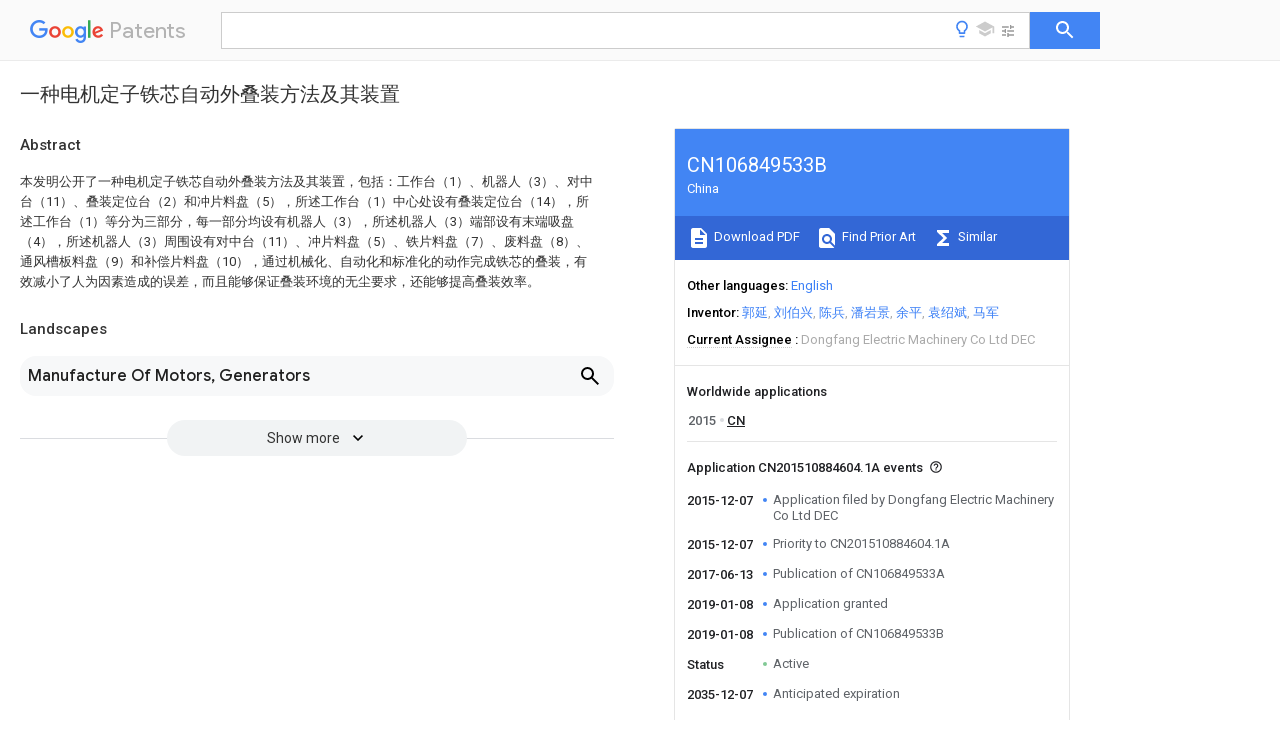

--- FILE ---
content_type: text/html
request_url: https://patents.google.com/patent/CN106849533B/zh
body_size: 22235
content:
<!DOCTYPE html>
<html lang="en">
  <head>
    <title>CN106849533B - 一种电机定子铁芯自动外叠装方法及其装置 
        - Google Patents</title>

    <meta name="viewport" content="width=device-width, initial-scale=1">
    <meta charset="UTF-8">
    <meta name="referrer" content="origin-when-crossorigin">
    <link rel="canonical" href="https://patents.google.com/patent/CN106849533B/zh">
    <meta name="description" content="
     本发明公开了一种电机定子铁芯自动外叠装方法及其装置，包括：工作台（1）、机器人（3）、对中台（11）、叠装定位台（2）和冲片料盘（5），所述工作台（1）中心处设有叠装定位台（14），所述工作台（1）等分为三部分，每一部分均设有机器人（3），所述机器人（3）端部设有末端吸盘（4），所述机器人（3）周围设有对中台（11）、冲片料盘（5）、铁片料盘（7）、废料盘（8）、通风槽板料盘（9）和补偿片料盘（10），通过机械化、自动化和标准化的动作完成铁芯的叠装，有效减小了人为因素造成的误差，而且能够保证叠装环境的无尘要求，还能够提高叠装效率。 
     
   
   ">
    <meta name="DC.type" content="patent">
    <meta name="DC.title" content="一种电机定子铁芯自动外叠装方法及其装置 
       ">
    <meta name="DC.date" content="2015-12-07" scheme="dateSubmitted">
    <meta name="DC.description" content="
     本发明公开了一种电机定子铁芯自动外叠装方法及其装置，包括：工作台（1）、机器人（3）、对中台（11）、叠装定位台（2）和冲片料盘（5），所述工作台（1）中心处设有叠装定位台（14），所述工作台（1）等分为三部分，每一部分均设有机器人（3），所述机器人（3）端部设有末端吸盘（4），所述机器人（3）周围设有对中台（11）、冲片料盘（5）、铁片料盘（7）、废料盘（8）、通风槽板料盘（9）和补偿片料盘（10），通过机械化、自动化和标准化的动作完成铁芯的叠装，有效减小了人为因素造成的误差，而且能够保证叠装环境的无尘要求，还能够提高叠装效率。 
     
   
   ">
    <meta name="citation_patent_application_number" content="CN:201510884604.1A">
    <meta name="citation_pdf_url" content="https://patentimages.storage.googleapis.com/2d/b2/90/bf83d997d76f08/CN106849533B.pdf">
    <meta name="citation_patent_number" content="CN:106849533:B">
    <meta name="DC.date" content="2019-01-08" scheme="issue">
    <meta name="DC.contributor" content="郭延" scheme="inventor">
    <meta name="DC.contributor" content="刘伯兴" scheme="inventor">
    <meta name="DC.contributor" content="陈兵" scheme="inventor">
    <meta name="DC.contributor" content="潘岩景" scheme="inventor">
    <meta name="DC.contributor" content="余平" scheme="inventor">
    <meta name="DC.contributor" content="袁绍斌" scheme="inventor">
    <meta name="DC.contributor" content="马军" scheme="inventor">
    <meta name="DC.contributor" content="Dongfang Electric Machinery Co Ltd DEC" scheme="assignee">
    <meta name="DC.relation" content="WO:2005086188:A2" scheme="references">
    <meta name="DC.relation" content="CN:102218721:A" scheme="references">
    <meta name="DC.relation" content="CN:104972008:A" scheme="references">
    <meta name="citation_reference" content="汽轮发电机定子铁心自动叠装系统;钱强;《电机技术》;20131030(第5期);第20-22页" scheme="references">
    <link rel="stylesheet" href="https://fonts.googleapis.com/css?family=Roboto:400,400italic,500,500italic,700">
    <link rel="stylesheet" href="https://fonts.googleapis.com/css?family=Product+Sans">
    <link rel="stylesheet" href="https://fonts.googleapis.com/css2?family=Google+Sans:wght@400;500;700">

    <style>
      
      #gb { top: 15px; left: auto; right: 0; width: auto; min-width: 135px !important; }   
      body { transition: none; }
    </style>
    <script></script>

    <script>
      window.version = 'patent-search.search_20250707_RC00';

      function sendFeedback() {
        userfeedback.api.startFeedback({
          'productId': '713680',
          'bucket': 'patent-search-web',
          'productVersion': window.version,
        });
      }

      window.experiments = {};
      window.experiments.patentCountries = "ae,ag,al,am,ao,ap,ar,at,au,aw,az,ba,bb,bd,be,bf,bg,bh,bj,bn,bo,br,bw,bx,by,bz,ca,cf,cg,ch,ci,cl,cm,cn,co,cr,cs,cu,cy,cz,dd,de,dj,dk,dm,do,dz,ea,ec,ee,eg,em,ep,es,fi,fr,ga,gb,gc,gd,ge,gh,gm,gn,gq,gr,gt,gw,hk,hn,hr,hu,ib,id,ie,il,in,ir,is,it,jo,jp,ke,kg,kh,km,kn,kp,kr,kw,kz,la,lc,li,lk,lr,ls,lt,lu,lv,ly,ma,mc,md,me,mg,mk,ml,mn,mo,mr,mt,mw,mx,my,mz,na,ne,ng,ni,nl,no,nz,oa,om,pa,pe,pg,ph,pl,pt,py,qa,ro,rs,ru,rw,sa,sc,sd,se,sg,si,sk,sl,sm,sn,st,su,sv,sy,sz,td,tg,th,tj,tm,tn,tr,tt,tw,tz,ua,ug,us,uy,uz,vc,ve,vn,wo,yu,za,zm,zw";
      
      
      window.experiments.keywordWizard = true;
      
      
      
      window.experiments.definitions = true;
      window.experiments.plogs = true;

      window.Polymer = {
        dom: 'shady',
        lazyRegister: true,
      };
    </script>

    <script src="//www.gstatic.com/patent-search/frontend/patent-search.search_20250707_RC00/scs/compiled_dir/webcomponentsjs/webcomponents-lite.min.js"></script>
    <link rel="import" href="//www.gstatic.com/patent-search/frontend/patent-search.search_20250707_RC00/scs/compiled_dir/search-app-vulcanized.html">
  </head>
  <body unresolved>
    
    
    <script></script>
    <script src="//www.gstatic.com/patent-search/frontend/patent-search.search_20250707_RC00/scs/compiled_dir/search-app-vulcanized.js"></script>
    <search-app>
      
      

      <article class="result" itemscope itemtype="http://schema.org/ScholarlyArticle">
  <h1 itemprop="pageTitle">CN106849533B - 一种电机定子铁芯自动外叠装方法及其装置 
        - Google Patents</h1>
  <span itemprop="title">一种电机定子铁芯自动外叠装方法及其装置 
       </span>

  <meta itemprop="type" content="patent">
  <a href="https://patentimages.storage.googleapis.com/2d/b2/90/bf83d997d76f08/CN106849533B.pdf" itemprop="pdfLink">Download PDF</a>
  <h2>Info</h2>

  <dl>
    <dt>Publication number</dt>
    <dd itemprop="publicationNumber">CN106849533B</dd>
    <meta itemprop="numberWithoutCodes" content="106849533">
    <meta itemprop="kindCode" content="B">
    <meta itemprop="publicationDescription" content="Granted patent for invention">
    <span>CN106849533B</span>
    <span>CN201510884604.1A</span>
    <span>CN201510884604A</span>
    <span>CN106849533B</span>
    <span>CN 106849533 B</span>
    <span>CN106849533 B</span>
    <span>CN 106849533B</span>
    <span>  </span>
    <span> </span>
    <span> </span>
    <span>CN 201510884604 A</span>
    <span>CN201510884604 A</span>
    <span>CN 201510884604A</span>
    <span>CN 106849533 B</span>
    <span>CN106849533 B</span>
    <span>CN 106849533B</span>

    <dt>Authority</dt>
    <dd itemprop="countryCode">CN</dd>
    <dd itemprop="countryName">China</dd>

    <dt>Prior art keywords</dt>
    <dd itemprop="priorArtKeywords" repeat>closed assembly</dd>
    <dd itemprop="priorArtKeywords" repeat>punching</dd>
    <dd itemprop="priorArtKeywords" repeat>positioning</dd>
    <dd itemprop="priorArtKeywords" repeat>robot</dd>
    <dd itemprop="priorArtKeywords" repeat>charging tray</dd>

    <dt>Prior art date</dt>
    <dd><time itemprop="priorArtDate" datetime="2015-12-07">2015-12-07</time></dd>

    <dt>Legal status (The legal status is an assumption and is not a legal conclusion. Google has not performed a legal analysis and makes no representation as to the accuracy of the status listed.)</dt>
    <dd itemprop="legalStatusIfi" itemscope>
      <span itemprop="status">Active</span>
    </dd>
  </dl>

  <dt>Application number</dt>
  <dd itemprop="applicationNumber">CN201510884604.1A</dd>

  <dt>Other languages</dt>
  <dd itemprop="otherLanguages" itemscope repeat>
    <a href="/patent/CN106849533B/en">
      <span itemprop="name">English</span> (<span itemprop="code">en</span>)
    </a>
  </dd>

  <dt>Other versions</dt>
  <dd itemprop="directAssociations" itemscope repeat>
    <a href="/patent/CN106849533A/zh">
      <span itemprop="publicationNumber">CN106849533A</span>
      (<span itemprop="primaryLanguage">zh</span>
    </a>
  </dd>

  <dt>Inventor</dt>
  <dd itemprop="inventor" repeat>郭延</dd>
  <dd itemprop="inventor" repeat>刘伯兴</dd>
  <dd itemprop="inventor" repeat>陈兵</dd>
  <dd itemprop="inventor" repeat>潘岩景</dd>
  <dd itemprop="inventor" repeat>余平</dd>
  <dd itemprop="inventor" repeat>袁绍斌</dd>
  <dd itemprop="inventor" repeat>马军</dd>

  <dt>Current Assignee (The listed assignees may be inaccurate. Google has not performed a legal analysis and makes no representation or warranty as to the accuracy of the list.)</dt>
  <dd itemprop="assigneeCurrent" repeat>
    Dongfang Electric Machinery Co Ltd DEC
  </dd>

  <dt>Original Assignee</dt>
  <dd itemprop="assigneeOriginal" repeat>Dongfang Electric Machinery Co Ltd DEC</dd>

  <dt>Priority date (The priority date is an assumption and is not a legal conclusion. Google has not performed a legal analysis and makes no representation as to the accuracy of the date listed.)</dt>
  <dd><time itemprop="priorityDate" datetime="2015-12-07">2015-12-07</time></dd>

  <dt>Filing date</dt>
  <dd><time itemprop="filingDate" datetime="2015-12-07">2015-12-07</time></dd>

  <dt>Publication date</dt>
  <dd><time itemprop="publicationDate" datetime="2019-01-08">2019-01-08</time></dd>

  
  <dd itemprop="events" itemscope repeat>
    <time itemprop="date" datetime="2015-12-07">2015-12-07</time>
    <span itemprop="title">Application filed by Dongfang Electric Machinery Co Ltd DEC</span>
    <span itemprop="type">filed</span>
    <span itemprop="critical" content="true" bool>Critical</span>
    
    
    
    <span itemprop="assigneeSearch">Dongfang Electric Machinery Co Ltd DEC</span>
  </dd>
  <dd itemprop="events" itemscope repeat>
    <time itemprop="date" datetime="2015-12-07">2015-12-07</time>
    <span itemprop="title">Priority to CN201510884604.1A</span>
    <span itemprop="type">priority</span>
    <span itemprop="critical" content="true" bool>Critical</span>
    
    
    <span itemprop="documentId">patent/CN106849533B/zh</span>
    
  </dd>
  <dd itemprop="events" itemscope repeat>
    <time itemprop="date" datetime="2017-06-13">2017-06-13</time>
    <span itemprop="title">Publication of CN106849533A</span>
    <span itemprop="type">publication</span>
    <span itemprop="critical" content="true" bool>Critical</span>
    
    
    <span itemprop="documentId">patent/CN106849533A/zh</span>
    
  </dd>
  <dd itemprop="events" itemscope repeat>
    <time itemprop="date" datetime="2019-01-08">2019-01-08</time>
    <span itemprop="title">Application granted</span>
    <span itemprop="type">granted</span>
    <span itemprop="critical" content="true" bool>Critical</span>
    
    
    
    
  </dd>
  <dd itemprop="events" itemscope repeat>
    <time itemprop="date" datetime="2019-01-08">2019-01-08</time>
    <span itemprop="title">Publication of CN106849533B</span>
    <span itemprop="type">publication</span>
    <span itemprop="critical" content="true" bool>Critical</span>
    
    
    <span itemprop="documentId">patent/CN106849533B/zh</span>
    
  </dd>
  <dd itemprop="events" itemscope repeat>
    <time itemprop="date">Status</time>
    <span itemprop="title">Active</span>
    <span itemprop="type">legal-status</span>
    <span itemprop="critical" content="true" bool>Critical</span>
    <span itemprop="current" content="true" bool>Current</span>
    
    
    
  </dd>
  <dd itemprop="events" itemscope repeat>
    <time itemprop="date" datetime="2035-12-07">2035-12-07</time>
    <span itemprop="title">Anticipated expiration</span>
    <span itemprop="type">legal-status</span>
    <span itemprop="critical" content="true" bool>Critical</span>
    
    
    
    
  </dd>

  <h2>Links</h2>
  <ul>
    

    <li itemprop="links" itemscope repeat>
        <meta itemprop="id" content="espacenetLink">
        <a href="https://worldwide.espacenet.com/publicationDetails/biblio?CC=CN&amp;NR=106849533B&amp;KC=B&amp;FT=D" itemprop="url" target="_blank"><span itemprop="text">Espacenet</span></a>
      </li>
      

    

    <li itemprop="links" itemscope repeat>
      <meta itemprop="id" content="globalDossierLink">
      <a href="https://globaldossier.uspto.gov/result/application/CN/201510884604/1" itemprop="url" target="_blank"><span itemprop="text">Global Dossier</span></a>
    </li>

    

      

      

      
      <li itemprop="links" itemscope repeat>
        <meta itemprop="id" content="stackexchangeLink">
        <a href="https://patents.stackexchange.com/questions/tagged/CN106849533B" itemprop="url"><span itemprop="text">Discuss</span></a>
      </li>
  </ul>

  <ul itemprop="concept" itemscope>
    <li itemprop="match" itemscope repeat>
      <span itemprop="id">238000000034</span>
      <span itemprop="name">method</span>
      <span itemprop="domain">Methods</span>
      <span itemprop="svg_large"></span>
      <span itemprop="svg_small"></span>
      <span itemprop="smiles"></span>
      <span itemprop="inchi_key"></span>
      <span itemprop="similarity">0.000</span>
      <span itemprop="sections" repeat>title</span>
      <span itemprop="sections" repeat>claims</span>
      <span itemprop="sections" repeat>abstract</span>
      <span itemprop="sections" repeat>description</span>
      <span itemprop="count">37</span>
    </li>
    <li itemprop="match" itemscope repeat>
      <span itemprop="id">238000004080</span>
      <span itemprop="name">punching</span>
      <span itemprop="domain">Methods</span>
      <span itemprop="svg_large"></span>
      <span itemprop="svg_small"></span>
      <span itemprop="smiles"></span>
      <span itemprop="inchi_key"></span>
      <span itemprop="similarity">0.000</span>
      <span itemprop="sections" repeat>claims</span>
      <span itemprop="sections" repeat>abstract</span>
      <span itemprop="sections" repeat>description</span>
      <span itemprop="count">141</span>
    </li>
    <li itemprop="match" itemscope repeat>
      <span itemprop="id">XEEYBQQBJWHFJM-UHFFFAOYSA-N</span>
      <span itemprop="name">Iron</span>
      <span itemprop="domain">Chemical compound</span>
      <span itemprop="svg_large"></span>
      <span itemprop="svg_small"></span>
      <span itemprop="smiles">[Fe]</span>
      <span itemprop="inchi_key">XEEYBQQBJWHFJM-UHFFFAOYSA-N</span>
      <span itemprop="similarity">0.000</span>
      <span itemprop="sections" repeat>claims</span>
      <span itemprop="sections" repeat>abstract</span>
      <span itemprop="sections" repeat>description</span>
      <span itemprop="count">54</span>
    </li>
    <li itemprop="match" itemscope repeat>
      <span itemprop="id">229910052742</span>
      <span itemprop="name">iron</span>
      <span itemprop="domain">Inorganic materials</span>
      <span itemprop="svg_large"></span>
      <span itemprop="svg_small"></span>
      <span itemprop="smiles"></span>
      <span itemprop="inchi_key"></span>
      <span itemprop="similarity">0.000</span>
      <span itemprop="sections" repeat>claims</span>
      <span itemprop="sections" repeat>abstract</span>
      <span itemprop="sections" repeat>description</span>
      <span itemprop="count">23</span>
    </li>
    <li itemprop="match" itemscope repeat>
      <span itemprop="id">238000009423</span>
      <span itemprop="name">ventilation</span>
      <span itemprop="domain">Methods</span>
      <span itemprop="svg_large"></span>
      <span itemprop="svg_small"></span>
      <span itemprop="smiles"></span>
      <span itemprop="inchi_key"></span>
      <span itemprop="similarity">0.000</span>
      <span itemprop="sections" repeat>claims</span>
      <span itemprop="sections" repeat>abstract</span>
      <span itemprop="sections" repeat>description</span>
      <span itemprop="count">20</span>
    </li>
    <li itemprop="match" itemscope repeat>
      <span itemprop="id">230000033001</span>
      <span itemprop="name">locomotion</span>
      <span itemprop="domain">Effects</span>
      <span itemprop="svg_large"></span>
      <span itemprop="svg_small"></span>
      <span itemprop="smiles"></span>
      <span itemprop="inchi_key"></span>
      <span itemprop="similarity">0.000</span>
      <span itemprop="sections" repeat>claims</span>
      <span itemprop="sections" repeat>abstract</span>
      <span itemprop="sections" repeat>description</span>
      <span itemprop="count">16</span>
    </li>
    <li itemprop="match" itemscope repeat>
      <span itemprop="id">230000007246</span>
      <span itemprop="name">mechanism</span>
      <span itemprop="domain">Effects</span>
      <span itemprop="svg_large"></span>
      <span itemprop="svg_small"></span>
      <span itemprop="smiles"></span>
      <span itemprop="inchi_key"></span>
      <span itemprop="similarity">0.000</span>
      <span itemprop="sections" repeat>claims</span>
      <span itemprop="sections" repeat>description</span>
      <span itemprop="count">52</span>
    </li>
    <li itemprop="match" itemscope repeat>
      <span itemprop="id">239000000463</span>
      <span itemprop="name">material</span>
      <span itemprop="domain">Substances</span>
      <span itemprop="svg_large"></span>
      <span itemprop="svg_small"></span>
      <span itemprop="smiles"></span>
      <span itemprop="inchi_key"></span>
      <span itemprop="similarity">0.000</span>
      <span itemprop="sections" repeat>claims</span>
      <span itemprop="sections" repeat>description</span>
      <span itemprop="count">44</span>
    </li>
    <li itemprop="match" itemscope repeat>
      <span itemprop="id">238000007689</span>
      <span itemprop="name">inspection</span>
      <span itemprop="domain">Methods</span>
      <span itemprop="svg_large"></span>
      <span itemprop="svg_small"></span>
      <span itemprop="smiles"></span>
      <span itemprop="inchi_key"></span>
      <span itemprop="similarity">0.000</span>
      <span itemprop="sections" repeat>claims</span>
      <span itemprop="sections" repeat>description</span>
      <span itemprop="count">18</span>
    </li>
    <li itemprop="match" itemscope repeat>
      <span itemprop="id">238000003475</span>
      <span itemprop="name">lamination</span>
      <span itemprop="domain">Methods</span>
      <span itemprop="svg_large"></span>
      <span itemprop="svg_small"></span>
      <span itemprop="smiles"></span>
      <span itemprop="inchi_key"></span>
      <span itemprop="similarity">0.000</span>
      <span itemprop="sections" repeat>claims</span>
      <span itemprop="sections" repeat>description</span>
      <span itemprop="count">12</span>
    </li>
    <li itemprop="match" itemscope repeat>
      <span itemprop="id">230000008569</span>
      <span itemprop="name">process</span>
      <span itemprop="domain">Effects</span>
      <span itemprop="svg_large"></span>
      <span itemprop="svg_small"></span>
      <span itemprop="smiles"></span>
      <span itemprop="inchi_key"></span>
      <span itemprop="similarity">0.000</span>
      <span itemprop="sections" repeat>claims</span>
      <span itemprop="sections" repeat>description</span>
      <span itemprop="count">12</span>
    </li>
    <li itemprop="match" itemscope repeat>
      <span itemprop="id">238000001514</span>
      <span itemprop="name">detection method</span>
      <span itemprop="domain">Methods</span>
      <span itemprop="svg_large"></span>
      <span itemprop="svg_small"></span>
      <span itemprop="smiles"></span>
      <span itemprop="inchi_key"></span>
      <span itemprop="similarity">0.000</span>
      <span itemprop="sections" repeat>claims</span>
      <span itemprop="sections" repeat>description</span>
      <span itemprop="count">10</span>
    </li>
    <li itemprop="match" itemscope repeat>
      <span itemprop="id">230000007547</span>
      <span itemprop="name">defect</span>
      <span itemprop="domain">Effects</span>
      <span itemprop="svg_large"></span>
      <span itemprop="svg_small"></span>
      <span itemprop="smiles"></span>
      <span itemprop="inchi_key"></span>
      <span itemprop="similarity">0.000</span>
      <span itemprop="sections" repeat>claims</span>
      <span itemprop="sections" repeat>description</span>
      <span itemprop="count">9</span>
    </li>
    <li itemprop="match" itemscope repeat>
      <span itemprop="id">230000000694</span>
      <span itemprop="name">effects</span>
      <span itemprop="domain">Effects</span>
      <span itemprop="svg_large"></span>
      <span itemprop="svg_small"></span>
      <span itemprop="smiles"></span>
      <span itemprop="inchi_key"></span>
      <span itemprop="similarity">0.000</span>
      <span itemprop="sections" repeat>claims</span>
      <span itemprop="sections" repeat>description</span>
      <span itemprop="count">7</span>
    </li>
    <li itemprop="match" itemscope repeat>
      <span itemprop="id">238000002788</span>
      <span itemprop="name">crimping</span>
      <span itemprop="domain">Methods</span>
      <span itemprop="svg_large"></span>
      <span itemprop="svg_small"></span>
      <span itemprop="smiles"></span>
      <span itemprop="inchi_key"></span>
      <span itemprop="similarity">0.000</span>
      <span itemprop="sections" repeat>claims</span>
      <span itemprop="sections" repeat>description</span>
      <span itemprop="count">5</span>
    </li>
    <li itemprop="match" itemscope repeat>
      <span itemprop="id">238000010586</span>
      <span itemprop="name">diagram</span>
      <span itemprop="domain">Methods</span>
      <span itemprop="svg_large"></span>
      <span itemprop="svg_small"></span>
      <span itemprop="smiles"></span>
      <span itemprop="inchi_key"></span>
      <span itemprop="similarity">0.000</span>
      <span itemprop="sections" repeat>claims</span>
      <span itemprop="sections" repeat>description</span>
      <span itemprop="count">5</span>
    </li>
    <li itemprop="match" itemscope repeat>
      <span itemprop="id">239000003973</span>
      <span itemprop="name">paint</span>
      <span itemprop="domain">Substances</span>
      <span itemprop="svg_large"></span>
      <span itemprop="svg_small"></span>
      <span itemprop="smiles"></span>
      <span itemprop="inchi_key"></span>
      <span itemprop="similarity">0.000</span>
      <span itemprop="sections" repeat>claims</span>
      <span itemprop="sections" repeat>description</span>
      <span itemprop="count">4</span>
    </li>
    <li itemprop="match" itemscope repeat>
      <span itemprop="id">230000000007</span>
      <span itemprop="name">visual effect</span>
      <span itemprop="domain">Effects</span>
      <span itemprop="svg_large"></span>
      <span itemprop="svg_small"></span>
      <span itemprop="smiles"></span>
      <span itemprop="inchi_key"></span>
      <span itemprop="similarity">0.000</span>
      <span itemprop="sections" repeat>claims</span>
      <span itemprop="sections" repeat>description</span>
      <span itemprop="count">4</span>
    </li>
    <li itemprop="match" itemscope repeat>
      <span itemprop="id">239000012636</span>
      <span itemprop="name">effector</span>
      <span itemprop="domain">Substances</span>
      <span itemprop="svg_large"></span>
      <span itemprop="svg_small"></span>
      <span itemprop="smiles"></span>
      <span itemprop="inchi_key"></span>
      <span itemprop="similarity">0.000</span>
      <span itemprop="sections" repeat>claims</span>
      <span itemprop="sections" repeat>description</span>
      <span itemprop="count">3</span>
    </li>
    <li itemprop="match" itemscope repeat>
      <span itemprop="id">238000005259</span>
      <span itemprop="name">measurement</span>
      <span itemprop="domain">Methods</span>
      <span itemprop="svg_large"></span>
      <span itemprop="svg_small"></span>
      <span itemprop="smiles"></span>
      <span itemprop="inchi_key"></span>
      <span itemprop="similarity">0.000</span>
      <span itemprop="sections" repeat>claims</span>
      <span itemprop="sections" repeat>description</span>
      <span itemprop="count">3</span>
    </li>
    <li itemprop="match" itemscope repeat>
      <span itemprop="id">238000009827</span>
      <span itemprop="name">uniform distribution</span>
      <span itemprop="domain">Methods</span>
      <span itemprop="svg_large"></span>
      <span itemprop="svg_small"></span>
      <span itemprop="smiles"></span>
      <span itemprop="inchi_key"></span>
      <span itemprop="similarity">0.000</span>
      <span itemprop="sections" repeat>claims</span>
      <span itemprop="sections" repeat>description</span>
      <span itemprop="count">3</span>
    </li>
    <li itemprop="match" itemscope repeat>
      <span itemprop="id">238000009826</span>
      <span itemprop="name">distribution</span>
      <span itemprop="domain">Methods</span>
      <span itemprop="svg_large"></span>
      <span itemprop="svg_small"></span>
      <span itemprop="smiles"></span>
      <span itemprop="inchi_key"></span>
      <span itemprop="similarity">0.000</span>
      <span itemprop="sections" repeat>claims</span>
      <span itemprop="sections" repeat>description</span>
      <span itemprop="count">2</span>
    </li>
    <li itemprop="match" itemscope repeat>
      <span itemprop="id">239000002699</span>
      <span itemprop="name">waste material</span>
      <span itemprop="domain">Substances</span>
      <span itemprop="svg_large"></span>
      <span itemprop="svg_small"></span>
      <span itemprop="smiles"></span>
      <span itemprop="inchi_key"></span>
      <span itemprop="similarity">0.000</span>
      <span itemprop="sections" repeat>abstract</span>
      <span itemprop="sections" repeat>description</span>
      <span itemprop="count">5</span>
    </li>
    <li itemprop="match" itemscope repeat>
      <span itemprop="id">230000005611</span>
      <span itemprop="name">electricity</span>
      <span itemprop="domain">Effects</span>
      <span itemprop="svg_large"></span>
      <span itemprop="svg_small"></span>
      <span itemprop="smiles"></span>
      <span itemprop="inchi_key"></span>
      <span itemprop="similarity">0.000</span>
      <span itemprop="sections" repeat>description</span>
      <span itemprop="count">7</span>
    </li>
    <li itemprop="match" itemscope repeat>
      <span itemprop="id">238000004519</span>
      <span itemprop="name">manufacturing process</span>
      <span itemprop="domain">Methods</span>
      <span itemprop="svg_large"></span>
      <span itemprop="svg_small"></span>
      <span itemprop="smiles"></span>
      <span itemprop="inchi_key"></span>
      <span itemprop="similarity">0.000</span>
      <span itemprop="sections" repeat>description</span>
      <span itemprop="count">6</span>
    </li>
    <li itemprop="match" itemscope repeat>
      <span itemprop="id">238000012545</span>
      <span itemprop="name">processing</span>
      <span itemprop="domain">Methods</span>
      <span itemprop="svg_large"></span>
      <span itemprop="svg_small"></span>
      <span itemprop="smiles"></span>
      <span itemprop="inchi_key"></span>
      <span itemprop="similarity">0.000</span>
      <span itemprop="sections" repeat>description</span>
      <span itemprop="count">3</span>
    </li>
    <li itemprop="match" itemscope repeat>
      <span itemprop="id">241000208340</span>
      <span itemprop="name">Araliaceae</span>
      <span itemprop="domain">Species</span>
      <span itemprop="svg_large"></span>
      <span itemprop="svg_small"></span>
      <span itemprop="smiles"></span>
      <span itemprop="inchi_key"></span>
      <span itemprop="similarity">0.000</span>
      <span itemprop="sections" repeat>description</span>
      <span itemprop="count">2</span>
    </li>
    <li itemprop="match" itemscope repeat>
      <span itemprop="id">235000005035</span>
      <span itemprop="name">Panax pseudoginseng ssp. pseudoginseng</span>
      <span itemprop="domain">Nutrition</span>
      <span itemprop="svg_large"></span>
      <span itemprop="svg_small"></span>
      <span itemprop="smiles"></span>
      <span itemprop="inchi_key"></span>
      <span itemprop="similarity">0.000</span>
      <span itemprop="sections" repeat>description</span>
      <span itemprop="count">2</span>
    </li>
    <li itemprop="match" itemscope repeat>
      <span itemprop="id">235000003140</span>
      <span itemprop="name">Panax quinquefolius</span>
      <span itemprop="domain">Nutrition</span>
      <span itemprop="svg_large"></span>
      <span itemprop="svg_small"></span>
      <span itemprop="smiles"></span>
      <span itemprop="inchi_key"></span>
      <span itemprop="similarity">0.000</span>
      <span itemprop="sections" repeat>description</span>
      <span itemprop="count">2</span>
    </li>
    <li itemprop="match" itemscope repeat>
      <span itemprop="id">230000009471</span>
      <span itemprop="name">action</span>
      <span itemprop="domain">Effects</span>
      <span itemprop="svg_large"></span>
      <span itemprop="svg_small"></span>
      <span itemprop="smiles"></span>
      <span itemprop="inchi_key"></span>
      <span itemprop="similarity">0.000</span>
      <span itemprop="sections" repeat>description</span>
      <span itemprop="count">2</span>
    </li>
    <li itemprop="match" itemscope repeat>
      <span itemprop="id">230000009286</span>
      <span itemprop="name">beneficial effect</span>
      <span itemprop="domain">Effects</span>
      <span itemprop="svg_large"></span>
      <span itemprop="svg_small"></span>
      <span itemprop="smiles"></span>
      <span itemprop="inchi_key"></span>
      <span itemprop="similarity">0.000</span>
      <span itemprop="sections" repeat>description</span>
      <span itemprop="count">2</span>
    </li>
    <li itemprop="match" itemscope repeat>
      <span itemprop="id">230000008901</span>
      <span itemprop="name">benefit</span>
      <span itemprop="domain">Effects</span>
      <span itemprop="svg_large"></span>
      <span itemprop="svg_small"></span>
      <span itemprop="smiles"></span>
      <span itemprop="inchi_key"></span>
      <span itemprop="similarity">0.000</span>
      <span itemprop="sections" repeat>description</span>
      <span itemprop="count">2</span>
    </li>
    <li itemprop="match" itemscope repeat>
      <span itemprop="id">235000013399</span>
      <span itemprop="name">edible fruits</span>
      <span itemprop="domain">Nutrition</span>
      <span itemprop="svg_large"></span>
      <span itemprop="svg_small"></span>
      <span itemprop="smiles"></span>
      <span itemprop="inchi_key"></span>
      <span itemprop="similarity">0.000</span>
      <span itemprop="sections" repeat>description</span>
      <span itemprop="count">2</span>
    </li>
    <li itemprop="match" itemscope repeat>
      <span itemprop="id">235000008434</span>
      <span itemprop="name">ginseng</span>
      <span itemprop="domain">Nutrition</span>
      <span itemprop="svg_large"></span>
      <span itemprop="svg_small"></span>
      <span itemprop="smiles"></span>
      <span itemprop="inchi_key"></span>
      <span itemprop="similarity">0.000</span>
      <span itemprop="sections" repeat>description</span>
      <span itemprop="count">2</span>
    </li>
    <li itemprop="match" itemscope repeat>
      <span itemprop="id">230000011218</span>
      <span itemprop="name">segmentation</span>
      <span itemprop="domain">Effects</span>
      <span itemprop="svg_large"></span>
      <span itemprop="svg_small"></span>
      <span itemprop="smiles"></span>
      <span itemprop="inchi_key"></span>
      <span itemprop="similarity">0.000</span>
      <span itemprop="sections" repeat>description</span>
      <span itemprop="count">2</span>
    </li>
    <li itemprop="match" itemscope repeat>
      <span itemprop="id">230000001360</span>
      <span itemprop="name">synchronised effect</span>
      <span itemprop="domain">Effects</span>
      <span itemprop="svg_large"></span>
      <span itemprop="svg_small"></span>
      <span itemprop="smiles"></span>
      <span itemprop="inchi_key"></span>
      <span itemprop="similarity">0.000</span>
      <span itemprop="sections" repeat>description</span>
      <span itemprop="count">2</span>
    </li>
    <li itemprop="match" itemscope repeat>
      <span itemprop="id">239000002390</span>
      <span itemprop="name">adhesive tape</span>
      <span itemprop="domain">Substances</span>
      <span itemprop="svg_large"></span>
      <span itemprop="svg_small"></span>
      <span itemprop="smiles"></span>
      <span itemprop="inchi_key"></span>
      <span itemprop="similarity">0.000</span>
      <span itemprop="sections" repeat>description</span>
      <span itemprop="count">1</span>
    </li>
    <li itemprop="match" itemscope repeat>
      <span itemprop="id">238000004458</span>
      <span itemprop="name">analytical method</span>
      <span itemprop="domain">Methods</span>
      <span itemprop="svg_large"></span>
      <span itemprop="svg_small"></span>
      <span itemprop="smiles"></span>
      <span itemprop="inchi_key"></span>
      <span itemprop="similarity">0.000</span>
      <span itemprop="sections" repeat>description</span>
      <span itemprop="count">1</span>
    </li>
    <li itemprop="match" itemscope repeat>
      <span itemprop="id">238000004891</span>
      <span itemprop="name">communication</span>
      <span itemprop="domain">Methods</span>
      <span itemprop="svg_large"></span>
      <span itemprop="svg_small"></span>
      <span itemprop="smiles"></span>
      <span itemprop="inchi_key"></span>
      <span itemprop="similarity">0.000</span>
      <span itemprop="sections" repeat>description</span>
      <span itemprop="count">1</span>
    </li>
    <li itemprop="match" itemscope repeat>
      <span itemprop="id">238000005056</span>
      <span itemprop="name">compaction</span>
      <span itemprop="domain">Methods</span>
      <span itemprop="svg_large"></span>
      <span itemprop="svg_small"></span>
      <span itemprop="smiles"></span>
      <span itemprop="inchi_key"></span>
      <span itemprop="similarity">0.000</span>
      <span itemprop="sections" repeat>description</span>
      <span itemprop="count">1</span>
    </li>
    <li itemprop="match" itemscope repeat>
      <span itemprop="id">230000006835</span>
      <span itemprop="name">compression</span>
      <span itemprop="domain">Effects</span>
      <span itemprop="svg_large"></span>
      <span itemprop="svg_small"></span>
      <span itemprop="smiles"></span>
      <span itemprop="inchi_key"></span>
      <span itemprop="similarity">0.000</span>
      <span itemprop="sections" repeat>description</span>
      <span itemprop="count">1</span>
    </li>
    <li itemprop="match" itemscope repeat>
      <span itemprop="id">238000007906</span>
      <span itemprop="name">compression</span>
      <span itemprop="domain">Methods</span>
      <span itemprop="svg_large"></span>
      <span itemprop="svg_small"></span>
      <span itemprop="smiles"></span>
      <span itemprop="inchi_key"></span>
      <span itemprop="similarity">0.000</span>
      <span itemprop="sections" repeat>description</span>
      <span itemprop="count">1</span>
    </li>
    <li itemprop="match" itemscope repeat>
      <span itemprop="id">230000002950</span>
      <span itemprop="name">deficient</span>
      <span itemprop="domain">Effects</span>
      <span itemprop="svg_large"></span>
      <span itemprop="svg_small"></span>
      <span itemprop="smiles"></span>
      <span itemprop="inchi_key"></span>
      <span itemprop="similarity">0.000</span>
      <span itemprop="sections" repeat>description</span>
      <span itemprop="count">1</span>
    </li>
    <li itemprop="match" itemscope repeat>
      <span itemprop="id">238000013461</span>
      <span itemprop="name">design</span>
      <span itemprop="domain">Methods</span>
      <span itemprop="svg_large"></span>
      <span itemprop="svg_small"></span>
      <span itemprop="smiles"></span>
      <span itemprop="inchi_key"></span>
      <span itemprop="similarity">0.000</span>
      <span itemprop="sections" repeat>description</span>
      <span itemprop="count">1</span>
    </li>
    <li itemprop="match" itemscope repeat>
      <span itemprop="id">238000006073</span>
      <span itemprop="name">displacement reaction</span>
      <span itemprop="domain">Methods</span>
      <span itemprop="svg_large"></span>
      <span itemprop="svg_small"></span>
      <span itemprop="smiles"></span>
      <span itemprop="inchi_key"></span>
      <span itemprop="similarity">0.000</span>
      <span itemprop="sections" repeat>description</span>
      <span itemprop="count">1</span>
    </li>
    <li itemprop="match" itemscope repeat>
      <span itemprop="id">239000000428</span>
      <span itemprop="name">dust</span>
      <span itemprop="domain">Substances</span>
      <span itemprop="svg_large"></span>
      <span itemprop="svg_small"></span>
      <span itemprop="smiles"></span>
      <span itemprop="inchi_key"></span>
      <span itemprop="similarity">0.000</span>
      <span itemprop="sections" repeat>description</span>
      <span itemprop="count">1</span>
    </li>
    <li itemprop="match" itemscope repeat>
      <span itemprop="id">238000005516</span>
      <span itemprop="name">engineering process</span>
      <span itemprop="domain">Methods</span>
      <span itemprop="svg_large"></span>
      <span itemprop="svg_small"></span>
      <span itemprop="smiles"></span>
      <span itemprop="inchi_key"></span>
      <span itemprop="similarity">0.000</span>
      <span itemprop="sections" repeat>description</span>
      <span itemprop="count">1</span>
    </li>
    <li itemprop="match" itemscope repeat>
      <span itemprop="id">239000000835</span>
      <span itemprop="name">fiber</span>
      <span itemprop="domain">Substances</span>
      <span itemprop="svg_large"></span>
      <span itemprop="svg_small"></span>
      <span itemprop="smiles"></span>
      <span itemprop="inchi_key"></span>
      <span itemprop="similarity">0.000</span>
      <span itemprop="sections" repeat>description</span>
      <span itemprop="count">1</span>
    </li>
    <li itemprop="match" itemscope repeat>
      <span itemprop="id">238000013173</span>
      <span itemprop="name">literature analysis</span>
      <span itemprop="domain">Methods</span>
      <span itemprop="svg_large"></span>
      <span itemprop="svg_small"></span>
      <span itemprop="smiles"></span>
      <span itemprop="inchi_key"></span>
      <span itemprop="similarity">0.000</span>
      <span itemprop="sections" repeat>description</span>
      <span itemprop="count">1</span>
    </li>
    <li itemprop="match" itemscope repeat>
      <span itemprop="id">230000004807</span>
      <span itemprop="name">localization</span>
      <span itemprop="domain">Effects</span>
      <span itemprop="svg_large"></span>
      <span itemprop="svg_small"></span>
      <span itemprop="smiles"></span>
      <span itemprop="inchi_key"></span>
      <span itemprop="similarity">0.000</span>
      <span itemprop="sections" repeat>description</span>
      <span itemprop="count">1</span>
    </li>
    <li itemprop="match" itemscope repeat>
      <span itemprop="id">238000007726</span>
      <span itemprop="name">management method</span>
      <span itemprop="domain">Methods</span>
      <span itemprop="svg_large"></span>
      <span itemprop="svg_small"></span>
      <span itemprop="smiles"></span>
      <span itemprop="inchi_key"></span>
      <span itemprop="similarity">0.000</span>
      <span itemprop="sections" repeat>description</span>
      <span itemprop="count">1</span>
    </li>
    <li itemprop="match" itemscope repeat>
      <span itemprop="id">238000012986</span>
      <span itemprop="name">modification</span>
      <span itemprop="domain">Methods</span>
      <span itemprop="svg_large"></span>
      <span itemprop="svg_small"></span>
      <span itemprop="smiles"></span>
      <span itemprop="inchi_key"></span>
      <span itemprop="similarity">0.000</span>
      <span itemprop="sections" repeat>description</span>
      <span itemprop="count">1</span>
    </li>
    <li itemprop="match" itemscope repeat>
      <span itemprop="id">230000004048</span>
      <span itemprop="name">modification</span>
      <span itemprop="domain">Effects</span>
      <span itemprop="svg_large"></span>
      <span itemprop="svg_small"></span>
      <span itemprop="smiles"></span>
      <span itemprop="inchi_key"></span>
      <span itemprop="similarity">0.000</span>
      <span itemprop="sections" repeat>description</span>
      <span itemprop="count">1</span>
    </li>
    <li itemprop="match" itemscope repeat>
      <span itemprop="id">238000000465</span>
      <span itemprop="name">moulding</span>
      <span itemprop="domain">Methods</span>
      <span itemprop="svg_large"></span>
      <span itemprop="svg_small"></span>
      <span itemprop="smiles"></span>
      <span itemprop="inchi_key"></span>
      <span itemprop="similarity">0.000</span>
      <span itemprop="sections" repeat>description</span>
      <span itemprop="count">1</span>
    </li>
    <li itemprop="match" itemscope repeat>
      <span itemprop="id">238000005457</span>
      <span itemprop="name">optimization</span>
      <span itemprop="domain">Methods</span>
      <span itemprop="svg_large"></span>
      <span itemprop="svg_small"></span>
      <span itemprop="smiles"></span>
      <span itemprop="inchi_key"></span>
      <span itemprop="similarity">0.000</span>
      <span itemprop="sections" repeat>description</span>
      <span itemprop="count">1</span>
    </li>
    <li itemprop="match" itemscope repeat>
      <span itemprop="id">238000000926</span>
      <span itemprop="name">separation method</span>
      <span itemprop="domain">Methods</span>
      <span itemprop="svg_large"></span>
      <span itemprop="svg_small"></span>
      <span itemprop="smiles"></span>
      <span itemprop="inchi_key"></span>
      <span itemprop="similarity">0.000</span>
      <span itemprop="sections" repeat>description</span>
      <span itemprop="count">1</span>
    </li>
    <li itemprop="match" itemscope repeat>
      <span itemprop="id">230000006641</span>
      <span itemprop="name">stabilisation</span>
      <span itemprop="domain">Effects</span>
      <span itemprop="svg_large"></span>
      <span itemprop="svg_small"></span>
      <span itemprop="smiles"></span>
      <span itemprop="inchi_key"></span>
      <span itemprop="similarity">0.000</span>
      <span itemprop="sections" repeat>description</span>
      <span itemprop="count">1</span>
    </li>
    <li itemprop="match" itemscope repeat>
      <span itemprop="id">238000011105</span>
      <span itemprop="name">stabilization</span>
      <span itemprop="domain">Methods</span>
      <span itemprop="svg_large"></span>
      <span itemprop="svg_small"></span>
      <span itemprop="smiles"></span>
      <span itemprop="inchi_key"></span>
      <span itemprop="similarity">0.000</span>
      <span itemprop="sections" repeat>description</span>
      <span itemprop="count">1</span>
    </li>
    <li itemprop="match" itemscope repeat>
      <span itemprop="id">238000003860</span>
      <span itemprop="name">storage</span>
      <span itemprop="domain">Methods</span>
      <span itemprop="svg_large"></span>
      <span itemprop="svg_small"></span>
      <span itemprop="smiles"></span>
      <span itemprop="inchi_key"></span>
      <span itemprop="similarity">0.000</span>
      <span itemprop="sections" repeat>description</span>
      <span itemprop="count">1</span>
    </li>
  </ul>

  

  

  

  

  

  <section>
    <h2>Landscapes</h2>
    <ul>
      <li itemprop="landscapes" itemscope repeat>
        <span itemprop="name">Manufacture Of Motors, Generators</span>
        (<span itemprop="type">AREA</span>)
      </li>
    </ul>
  </section>


  <section itemprop="abstract" itemscope>
    <h2>Abstract</h2>
    
    <div itemprop="content" html><abstract mxw-id="PA284102486" lang="ZH" load-source="patent-office">
    <div num="0001" class="abstract">本发明公开了一种电机定子铁芯自动外叠装方法及其装置，包括：工作台（1）、机器人（3）、对中台（11）、叠装定位台（2）和冲片料盘（5），所述工作台（1）中心处设有叠装定位台（14），所述工作台（1）等分为三部分，每一部分均设有机器人（3），所述机器人（3）端部设有末端吸盘（4），所述机器人（3）周围设有对中台（11）、冲片料盘（5）、铁片料盘（7）、废料盘（8）、通风槽板料盘（9）和补偿片料盘（10），通过机械化、自动化和标准化的动作完成铁芯的叠装，有效减小了人为因素造成的误差，而且能够保证叠装环境的无尘要求，还能够提高叠装效率。</div>
    </abstract>
  </div>
  </section>

  <section itemprop="description" itemscope>
    <h2>Description</h2>
    
    <div itemprop="content" html><div mxw-id="PDES183720442" lang="ZH" load-source="patent-office" class="description">
    <invention-title lang="ZH" id="title1">一种电机定子铁芯自动外叠装方法及其装置</invention-title>
    <div id="p0001" num="0001" class="description-paragraph">技术领域</div>
    <div id="p0002" num="0002" class="description-paragraph">本发明涉及发电机定子铁芯生产制造领域，特别是一种电机定子铁芯自动外叠装方法及其装置。</div>
    <div id="p0003" num="0003" class="description-paragraph">背景技术</div>
    <div id="p0004" num="0004" class="description-paragraph">铁芯是发电机定子的重要组成部分，其质量好坏对发电机的性能起着至关重要的作用，故对其制造过程提出了非常严格的要求。</div>
    <div id="p0005" num="0005" class="description-paragraph">在国内，发电机定子铁芯叠装作业普遍采用手工生产方式，即在发电机机座外,人工将冲片、铁片、通风槽板以及补偿片等按照一定的顺序和数量叠装成一个个分段，再将不同的分段吊进机座内组合成整体。从已公开和发表的技术文献分析，余平等发表于《东方电机》2005年第3期‘发电机定子铁芯外装压工艺分析’以及雷秀群等发表于《机电技术》2013年第3期‘大型汽轮发电机定子铁芯装压工艺的探讨’均对定子铁芯外叠装手工作业技术方案有较详细的阐述，并认为手工叠装作业工序众多、过程复杂，在工厂实际运用时，存在以下诸多难点：</div>
    <div id="p0006" num="0006" class="description-paragraph">1)人工重复相同动作将很薄（不大于0.5mm）的冲片叠至6~7米高，劳动强度大；</div>
    <div id="p0007" num="0007" class="description-paragraph">2)一台机组仅允许一组操作人员（约2-4人）叠装，为单线程工作，生产周期长；</div>
    <div id="p0008" num="0008" class="description-paragraph">3)操作人员的技术水平和工作责任心有差异，容易发生冲片叠装出错，且出错率较高。</div>
    <div id="p0009" num="0009" class="description-paragraph">由于叠片过程要求无粉尘操作，且叠片与压紧过程交替进行，容易使操作者长时间处于高强度工作之中，一方面带来了人身安全问题，另一方面造成叠片过程不可控以及叠片质量无法保证的问题。</div>
    <div id="p0010" num="0010" class="description-paragraph">发明内容</div>
    <div id="p0011" num="0011" class="description-paragraph">本发明目的在于：解决现有的技术质量问题，提出一种电机定子铁芯自动外叠装方法及其装置，通过机械化、自动化和标准化的动作完成铁芯的叠装，有效减小人为失误造成的误差，而且能够保证叠装环境的无尘要求，还能够提高叠装效率。</div>
    <div id="p0012" num="0012" class="description-paragraph">本发明采用的技术方案如下：</div>
    <div id="p0013" num="0013" class="description-paragraph">一种电机定子铁芯自动外叠装装置，包括：工作台、机器人、对中台、叠装定位台和冲片料盘，所述工作台中心处设有叠装定位台，所述工作台等分为三部分，每一部分均设有机器人，所述机器人端部设有末端吸盘，所述机器人周围设有对中台、冲片料盘、铁片料盘、废料盘、通风槽板料盘和补偿片料盘，这样可以对机器人预先设计运动程序，根据不同的产品，选择不同的参数，只需要把物料备好，就可以使机器人按既定的程序实现，从而可以替代人工的单调重复的工作。</div>
    <div id="p0014" num="0014" class="description-paragraph">本发明的一种电机定子铁芯自动外叠装装置，所述对中台处还设有视觉检测装置，所述视觉检测装置的信号采集为4个工业级相机，这样的设置可以通过视觉检测装置对冲片进行外观检测，防止不合格物料进行叠装，从而可以保证叠装质量。</div>
    <div id="p0015" num="0015" class="description-paragraph">本发明的一种电机定子铁芯自动外叠装装置，所述冲片料盘与工作台之间还设有滑轨，所述冲片料盘上设有移动装置，可在滑轨上移动，一般情况下，滑轨的末端是伸出到工作台外部的，这样的设置是为了保证上料安全，因为冲片的使用量比较大，而且是采用吊装，设置于外部可以防止吊装操作失误对叠装装置造成损坏。</div>
    <div id="p0016" num="0016" class="description-paragraph">本发明的一种电机定子铁芯自动外叠装装置，所述冲片料盘旁边还设有第二冲片料盘，这样的设置是因为冲片的使用量大，取用频率比较高，如果设置一个料盘，会造成取用与上料干涉，而且也没有足够的时间对物料进行整理。这样设置考虑了机器人取用的方便性，不会影响装叠的正常进行。</div>
    <div id="p0017" num="0017" class="description-paragraph">本发明的一种电机定子铁芯自动外叠装装置，所述机器人、视觉检测装置、冲片料盘和对中台的动作通过控制器的协调控制，可以使各部分的动作统一协调，从而使精准自动，提高了叠装精度。</div>
    <div id="p0018" num="0018" class="description-paragraph">本发明的一种电机定子铁芯自动外叠方法，包括以下步骤：</div>
    <div id="p0019" num="0019" class="description-paragraph">步骤1、校准及调整叠装定位台</div>
    <div id="p0020" num="0020" class="description-paragraph">利用合像水平仪、直角尺、塞尺检测和校正叠装定位台的定位误差，采用四点测量法衡量叠装定位台的水平度，在叠装定位台上选取同一圆周上互成90°的4个点作为测量参考点，测量该4点的水平度，调整并保证同一直径方向上的两点，其水平度相差小于0.1mm，为衡量定位元件与叠装定位台基面的垂直度，采用1级直角尺从定位元件左侧、正面、右侧三处位置进行标定，以0.02mm的塞尺不过为标准；</div>
    <div id="p0021" num="0021" class="description-paragraph">步骤2、机器人运动路径规划</div>
    <div id="p0022" num="0022" class="description-paragraph">根据机器人各轴的行程范围特点，优化叠装路径并有效防止各机器人作业时的干涉，冲片、铁片、通风槽板以及补偿片料盘放置在每个机器人的1/4至3/4的工作行程范围内，且逆时针依次布置补偿片料盘、通风槽板料盘、铁片料盘以及冲片料盘；</div>
    <div id="p0023" num="0023" class="description-paragraph">步骤3、来料检查及上料</div>
    <div id="p0024" num="0024" class="description-paragraph">对冲片、铁片、通风槽板以及补偿片进行外观检查，保证来料质量，并根据叠装要求在料盘上正确上料，来料检查无缺陷后，按顺序整齐放置在对应料盘的中间位置，其位置误差不超过5%，高度不超过500mm；</div>
    <div id="p0025" num="0025" class="description-paragraph">步骤4、二次定位及再次检查</div>
    <div id="p0026" num="0026" class="description-paragraph">经过来料检查后，将物料放置在料盘上，通过机器人从料盘上抓取料后，放入对中台，通过对中台上设置的定位机构将物料推至标准位置，实现二次定位，在这个过程中，通过视觉检测装置将冲片分成4块区域利用4个相机分别拍照获得实时图像，工控主机具备高速处理能力，将实时图像迅速和标准冲片图像进行灰度比对，自拍照后0.5秒内给出对比结果，从而判断冲片是否有划痕、掉漆、卷边、缺角等缺陷，如有缺陷将冲片放到废料台上，再取一片新料继续；</div>
    <div id="p0027" num="0027" class="description-paragraph">步骤5、铁芯自动叠装</div>
    <div id="p0028" num="0028" class="description-paragraph">工作台圆周均布的3个机器人单个负责120°范围3张铁芯片叠装，相邻两张铁芯冲片间隔40°，每层冲片间错开1/2张片，其对称中心与叠装定位台半径重合，机器人从对中台上将冲片抓起，运动到距叠装目标位置800～900mm的高度，再下降至叠装目标位置，放下冲片，利用末端执行机构，推动冲片沿导向元件运动，并在冲片齿顶接触到定位元件后，以冲片内圆和下线槽内侧作为定位基准，再通过定位机构的作用使冲片装配到位，完成一次叠装；</div>
    <div id="p0029" num="0029" class="description-paragraph">本发明的一种电机定子铁芯外叠装方法，所述步骤4中，机器人抓料通过手爪装置实现，所述手爪装置包括：整体框架，所述整体框架上方与机器人连接有法兰、接线盒、气动换向阀组件、颜色传感器和距离传感器，在所述整体框架下方根据冲片形状和大小分布有三组气动吸盘组件，所述整体框架后方布置有一组向后伸出气缸组件和一组向下伸出气缸组件，所述气动换向阀组件为电磁换向阀组件，具有输入控制信号和输出状态信号的功能，所述换向阀与具有上下浮动机构的气动吸盘组件直接连通。</div>
    <div id="p0030" num="0030" class="description-paragraph">本发明的一种电机定子铁芯叠装方法，所述步骤5中，冲片定位通过叠装定位台实现，所述叠装定位台包括：堆放冲片的叠装平台和用于冲片准确定位的分向定位圆筒机构，所述分向定位圆筒机构位于叠装平台中心，所述分向定位圆筒机构，包括由定位棒和导向定位块组成的定位机构，由导向块以及限位零部件组成的导向机构，以及由气缸组成的动力机构，所述定位圆筒机构通过定位块与导向机构相连，所述定位棒均匀分布于同一圆周，且安装在定位块两端，叠装时与冲片两齿顶接触，定位块与冲片下线槽内侧接触，导向机构在气缸的控制下带动定位机构沿着圆周径向伸出和缩回，这样实现叠装时定位元件的精确定位。</div>
    <div id="p0031" num="0031" class="description-paragraph">本发明的一种电机定子铁芯叠装方法，所述步骤4中，所述二次定位，当冲片放上对中平台后，通过平台上的气缸推动冲片到达限位块后，停止推动，并通过传感器检测位置是否到位，并判断是否有粘片。</div>
    <div id="p0032" num="0032" class="description-paragraph">由于采用了上述的技术方案，本发明的有益效果是：提出一种电机定子铁芯自动外叠装方法及其装置，通过机械化、自动化和标准化的动作完成铁芯的叠装，有效减小了人为因素造成的误差，而且能够保证叠装环境的无尘要求，还能够提高叠装效率，并且可以有效的分离不合格物料。</div>
    <div id="p0033" num="0033" class="description-paragraph">附图说明</div>
    <div id="p0034" num="0034" class="description-paragraph">构成本申请的一部分的说明书附图用来提供对本发明的进一步理解，本发明的示意性实施例及其说明用于解释本发明，并不构成对本发明的不当限定。</div>
    <div id="p0035" num="0035" class="description-paragraph">图1是本发明的叠装装置的示意图；</div>
    <div id="p0036" num="0036" class="description-paragraph">图中标记</div>
    <div id="p0037" num="0037" class="description-paragraph">1-工作台、2-叠装定位台、3-机器人、4-末端吸盘、5-冲片料盘、6-滑轨、7-铁片料盘、8-废料盘、9-通风槽板料盘、10-补偿片料盘、11-对中台、12-控制器。</div>
    <div id="p0038" num="0038" class="description-paragraph">具体实施方式</div>
    <div id="p0039" num="0039" class="description-paragraph">下面结合附图，对本发明作详细的说明。</div>
    <div id="p0040" num="0040" class="description-paragraph">为了使本发明的目的、技术方案及优点更加清楚明白，以下结合附图及实施例，对本发明进行进一步详细说明。应当理解，此处所描述的具体实施例仅仅用以解释本发明，并不用于限定本发明。</div>
    <div id="p0041" num="0041" class="description-paragraph">如图1所示为本发明一种电机定子铁芯自动外叠装装置的实施例，如图1所示一种电机定子铁芯自动外叠装装置，包括：工作台1、机器人3、对中台11、叠装定位台2和冲片料盘5，所述工作台1中心处设有叠装定位台14，所述工作台1等分为三部分，每一部分均设有机器人3，所述机器人3端部设有末端吸盘4，所述机器人3周围设有对中台11、冲片料盘5、铁片料盘7、废料盘8、通风槽板料盘9和补偿片料盘10，这样可以对机器人预先设计运动程序，根据不同的产品，选择不同的参数，只需要把物料备好，就可以使机器人按既定的程序实现，从而可以替代人工的单调重复的工作，所述对中台11处还设有视觉检测装置，所述视觉检测装置的信号采集为4个工业级相机，这样的设置可以通过视觉检测装置对冲片进行外观检测，防止不合格物料进行叠装，从而可以保证叠装质量，所述冲片料盘5与工作台1之间还设有滑轨6，所述冲片料盘5上设有移动装置，可在滑轨6上移动，一般情况下，滑轨的末端是伸出到工作台外部的，因为冲片的使用量比较大，而且是采用吊装，设置于外部可以防止吊装操作失误对叠装装置造成损坏，所述冲片料盘5旁边还设有第二冲片料盘51，这样的设置是因为冲片的使用量大，取用频率比较高，如果设置一个料盘，会造成取用与上料形成干涉，而且也没有足够的时间对物料进行整理，所以这样考虑了机器人取料的方便性不会影响装叠的正常进行，所述机器人3、视觉检测装置、冲片料盘5和对中台11的动作通过控制器12协调控制，这样的设置可以使各部分的动作有一个统一协调，从而使动作相互配合，动作精准实现自动化，提高叠装精度。</div>
    <div id="p0042" num="0042" class="description-paragraph">本发明的电机定子铁芯叠装方法，其特征在于，包括以下步骤：</div>
    <div id="p0043" num="0043" class="description-paragraph">步骤1、校准及调整叠装定位台-</div>
    <div id="p0044" num="0044" class="description-paragraph">利用合像水平仪、直角尺、塞尺检测和校正叠装定位台的定位误差，采用四点测量法衡量叠装定位台的水平度，在叠装定位台上选取同一圆周上互成90°的4个点作为测量参考点，测量该4点的水平度，调整并保证同一直径方向上的两点，其水平度相差小于0.1mm，为衡量定位元件与叠装定位台基面的垂直度，采用1级直角尺从定位元件左侧、正面、右侧三处位置进行标定，以0.02mm的塞尺不过为标准；</div>
    <div id="p0045" num="0045" class="description-paragraph">步骤2、机器人运动路径规划</div>
    <div id="p0046" num="0046" class="description-paragraph">根据机器人各轴的行程范围特点，优化叠装路径并有效防止各机器人作业时的干涉，冲片、铁片、通风槽板以及补偿片料盘放置在每个机器人的1/4至3/4的工作行程范围内，且逆时针依次布置补偿片料盘、通风槽板料盘、铁片料盘以及冲片料盘；</div>
    <div id="p0047" num="0047" class="description-paragraph">步骤3、来料检查及上料</div>
    <div id="p0048" num="0048" class="description-paragraph">对冲片、铁片、通风槽板以及补偿片进行外观检查，保证来料质量，并根据叠装要求在料盘上正确上料，来料检查无缺陷后，按顺序整齐放置在对应料盘的中间位置，其位置误差不超过5%，高度不超过500mm；</div>
    <div id="p0049" num="0049" class="description-paragraph">步骤4、二次定位及再次检查</div>
    <div id="p0050" num="0050" class="description-paragraph">经过来料检查后，将物料放置在料盘上，通过机器人从料盘上抓取料后，放入对中台，通过对中台上设置的定位机构将物料推至标准位置，实现二次定位，在这个过程中，通过视觉检测装置将冲片分成4块区域利用4个相机分别拍照获得实时图像，工控主机具备高速处理能力，将实时图像迅速和标准冲片图像进行灰度比对，自拍照后0.5秒内给出对比结果，从而判断冲片是否有划痕、掉漆、卷边、缺角等缺陷；</div>
    <div id="p0051" num="0051" class="description-paragraph">步骤5、铁芯自动叠装</div>
    <div id="p0052" num="0052" class="description-paragraph">工作台圆周均布的3个机器人单个负责120°范围3张铁芯片叠装，相邻两张铁芯片间隔40°，每层冲片间错开1/2张片，其对称中心与叠装定位台半径重合，机器人从对中台上将冲片抓起，运动到距叠装目标位置800～900mm的高度，再下降至叠装目标位置，放下冲片，利用末端执行机构，推动冲片沿导向元件运动，并在冲片齿顶接触到定位元件后，以冲片内圆和下线槽内侧作为定位基准，再通过定位机构的作用使冲片装配到位，完成一次叠装，所述步骤4中，机器人抓料通过手爪装置实现，所述手爪装置包括：整体框架，所述整体框架上方与机器人连接有法兰、接线盒、气动换向阀组件、颜色传感器和距离传感器，在所述整体框架下方根据冲片形状和大小分布有三组气动吸盘组件，所述整体框架后方布置有一组向后伸出气缸组件和一组向下伸出气缸组件，所述气动换向阀组件为电磁换向阀组件，具有输入控制信号和输出状态信号的功能，所述换向阀与具有上下浮动机构的气动吸盘组件直接连通，所述步骤5中，冲片定位通过叠装定位台实现，所述叠装定位台包括：堆放冲片的叠装平台和用于冲片准确定位的分向定位圆筒机构，所述分向定位圆筒机构位于叠装平台中心，所述分向定位圆筒机构，包括由18根定位棒和9个导向定位块组成的定位机构，由9个导向块以及限位零部件组成的导向机构，以及由9个气缸组成的动力机构，所述定位圆筒机构通过定位块与导向机构相连，所述18根定位棒均匀分布于同一圆周，且安装在定位块两端，叠装时与冲片两齿顶接触，定位块与冲片下线槽内侧接触，导向机构在气缸的控制下带动定位机构沿着圆周径向伸出和缩回，这样实现叠装时的精确定位，所述步骤4中，所述二次定位，当冲片放上对中平台后，通过平台上的气缸推动冲片到达限位块后，停止推动，并通过传感器检测位置是否到位，并判断是否有粘片。</div>
    <div id="p0053" num="0053" class="description-paragraph">实现过程的具体描述，发电机定子铁芯自动外叠装方法，是采用沿圆周均布的3个工业机器人利用二次定位方式逐层在叠装定位台上叠装9张相同的冲片、铁片、通风槽板以及补偿片，最终达到工艺过程所要求的高度；</div>
    <div id="p0054" num="0054" class="description-paragraph">叠装路径规划：根据发电机定子铁芯叠装工艺要求，在单个机器人附近合理分布冲片、铁片、通风槽板以及补偿片料盘位置；结合视觉检测装置、对中台和叠装定位台的结构尺寸和所在位置，规划出单个机器人叠装路径；在叠装定位台上进行冲片叠装定位粗调，其结果用于修正局部叠装路径，通过设置机器人每层同步开始控制信号，使3个机器人在完成一层叠装之后同步进行下一层冲片叠装；</div>
    <div id="p0055" num="0055" class="description-paragraph">具体来说，由于机器人各轴的行程范围限制，为优化叠装路径并有效防止各机器人作业时的干涉，冲片、铁片、通风槽板以及补偿片料盘放置在每个机器人的1/4~3/4的工作行程范围内，且逆时针依次布置补偿片料盘、通风槽板料盘、铁片料盘以及冲片料盘。另外，叠装过程中，机器人要频繁抓取正常冲片，并放置到对中台上，故冲片料盘应布置在距离对中台和机器人最近的位置；一般地，设置两个冲片料盘，一个用于叠装取料，另一个则进行备料，两个料盘配合来保障送料的连续。</div>
    <div id="p0056" num="0056" class="description-paragraph">机器人叠装路径详细描述为：机器人先从冲片料盘上抓取冲片，经空间运动到对中台位置，将冲片放在对中台上进行二次定位；待冲片对中后，机器人将冲片再次抓起，运动到距叠装目标位置800~900mm的高度，再下降至叠装目标位置，放下冲片，利用末端执行机构，推动冲片沿导向元件运动，并在冲片齿顶接触到定位元件后，执行机构停止动作。在路径规划之前需要测量各组件的空间尺寸，以给机器人预留活动空间裕量，防止机器人与视觉检测装置、对中台以及叠装定位台发生碰撞。</div>
    <div id="p0057" num="0057" class="description-paragraph">按照上述过程进行叠装路径的规划，之后可利用冲片模板来实现机器人抓取冲片点的精确对位，记录此时的对位点，通过对位点倒推机器人在叠装定位台的放片点以及对中台的抓取点，以修改局部叠装路径。</div>
    <div id="p0058" num="0058" class="description-paragraph">校准叠装定位台：利用合像水平仪、直角尺、塞尺等工具检测和校正叠装定位台的定位误差。具体的，本发明采用四点测量法衡量叠装定位台的水平度，即在叠装定位台上选取同一圆周上互成90°的4个点作为测量参考点，测量该4点的水平度，调整并保证同一直径方向上的两点，其水平度相差小于0.1mm。为衡量定位元件与叠装定位台基面的垂直度，采用1级直角尺（规格800*600mm）从定位元件左侧、正面、右侧三处位置进行标定，以0.02mm的塞尺不过为标准。</div>
    <div id="p0059" num="0059" class="description-paragraph">来料检查：对冲片、铁片、通风槽板以及补偿片进行外观检查，保证来料质量，并根据叠装要求在料盘上正确上料。具体的，人工检查冲片、铁片、通风槽板等来料后是否有大面积的漆膜脱落、划痕、缺角、卷边等缺陷，以及冲片标记孔位置是否正确，防止不合格片进入叠装。来料检查无缺陷后，按顺序整齐放置在对应料盘的中间位置，其位置误差不超过5%，高度不超过500mm。</div>
    <div id="p0060" num="0060" class="description-paragraph">采用机器人进行二次抓取自动叠装：来料检查后，控制机器人记录各个料盘的抓取点和抓取高度，之后按照步骤（1）设定的路径进行自动叠装。本发明采用“逐层分段、补偿片微调高度”的机器人自动叠装方式来实现冲片的精确叠装，具体的：</div>
    <div id="p0061" num="0061" class="description-paragraph">沿圆周均布的3个机器人单个负责120°范围3张铁芯片叠装，相邻两张铁芯片间隔40°，每层冲片间错开1/2张片，其对称中心与叠装定位台半径重合。分段叠装下面叠一层通风槽板，中间叠50~70层冲片，上面叠一层铁片，如此重复8~10段；期间根据铁芯的分段压缩量和设计高度，事先规划每隔补偿片的添加位置，以微调分段铁芯高度。</div>
    <div id="p0062" num="0062" class="description-paragraph">机器人叠装单张冲片时，先进行校片，即准备一张冲片模板，利用圆圈标识机器人手爪的吸取装置位置；来料准备妥当后，将其放在各来料最上面；移动机器人及手爪装置，对准冲片模板上的标识，记录下此时手爪装置的空间位置和抓取高度。进行冲片二次对中时，即机器人先抓取料盘上定位误差较大的冲片，放置在对中台上，待对中台对冲片进行二次定位后，再将其抓起进行叠装，以此消除冲片在料盘上的位置误差及机器人运动关节的部分间隙保证叠装前机器人能精确抓片。最后进行叠装定位过程，将冲片内圆和下线槽内侧作为定位基准，当冲片到达叠装定位平台后，通过机器人手爪装置尾部推力杆沿叠装平台径向推动冲片，并在叠装平台引导机构作用下，使冲片接触到定位机构，从而实现单张冲片的准确叠装定位。</div>
    <div id="p0063" num="0063" class="description-paragraph">一层铁芯片叠装完，在同步信号控制下，3个机器人同时进行下一层冲片叠装，按照先前规定的叠装路径和叠装动作快速精确叠装，当叠装高度达到预设补偿高度时，机器人自动抓取补偿片进行叠装；当叠装高度达到预设分段高度时，机器人依次抓取铁片和通风槽板进行自动叠装；当叠装高度达到预设分叠装高度时，机器人停止叠装，并回到叠装路径起始点。</div>
    <div id="p0064" num="0064" class="description-paragraph">根据发电机定子铁芯冲片结构特点和外叠装工艺流程，设计了一种发电机定子铁芯冲片自动外叠装装置，包括机器人手爪装置、机器人控制系统、上料小车、对中平台、叠装定位台、视觉检测装置、PLC系统及人机界面。</div>
    <div id="p0065" num="0065" class="description-paragraph">所述叠装定位台包括在指定位置堆放冲片的叠装平台和用于冲片准确定位的分向定位圆筒机构。其中叠装平台包括叠装基础板和叠装支持板，分向定位圆筒机构位于叠装平台中心，包括由18根定位棒和9个导向定位块组成的定位机构，由9个导向块以及限位零部件组成的导向机构，以及由9个气缸组成的动力机构。定位机构通过定位块与导向机构相连，其18根定位棒均匀分布于同一圆周，且安装在定位块两端，叠装时与冲片两齿顶接触，起主要定位作用；定位块与冲片下线槽内侧接触，起辅助定位作用。导向机构在气缸的控制下带动定位机构沿着圆周径向伸出和缩回，这样既可以实现叠装时的精确定位，又可以在叠装完成后让出起吊空间。</div>
    <div id="p0066" num="0066" class="description-paragraph">铁芯冲片自动外叠装装置的控制体系采用上、下位机结构，上位机采用PLC系统与人机界面，下位机为机器人控制系统。PLC系统与机器人控制系统、叠装定位台、对中台、视觉检测装置、上料小车等实时进行通讯，并在人机界面实现叠装状态实时显示、分叠装参数设置以及上料信号、视觉检测信号、对中信号以及叠装同步信号控制等。机器人控制系统控制机器人本体和手爪装置，其内部存储有机器人叠装运动轨迹和信号处理程序，控制机器人本体及手爪装置按预定叠装路径和预定抓取方式动作。</div>
    <div id="p0067" num="0067" class="description-paragraph">所述机器人手爪装置，包括机器人本体和气动手爪装置，通过法兰使机器人本体末端与气动手爪装置连接。气动手爪装置包括一整体框架、在该框架上方与机器人连接的法兰、接线盒、气动换向阀组件、颜色传感器和距离传感器，在该框架下方根据冲片形状和大小分布有三组气动吸盘组件，在该框架后方布置有一组向后伸出气缸组件和一组向下伸出气缸组件。气动换向阀组件为电磁换向阀组件，具有输入控制信号和输出状态信号的功能，与具有上下浮动机构的气动吸盘组件直接连通。采用激光位移传感器，实现来料高度的精确探测。采用RGB数位光纤感测器，用于判断料盘上来料是否使用完。</div>
    <div id="p0068" num="0068" class="description-paragraph">所述对中平台，包括一个基础板，基础板上方的2个限位块、2个接近传感器、防负压胶带以及基础板前方一个气缸组件，其中2个限位块呈“八”字分布，“八”字开口与基础板前方交汇处安装气缸组件；接近传感器安装在限位块内侧，且低于基础板一定距离，用于检测冲片对中时的位置误差，判断冲片是否有粘片；防负压胶带沿限位块方向每隔一定距离粘贴在基础版上，解决冲片与基础板因负压牢牢粘在一起的问题。</div>
    <div id="p0069" num="0069" class="description-paragraph">所述视觉检测装置，包括安装在对中平台上方的4个工业级相机、1台工控主机、1个显示器，1个键盘和鼠标，1个检测软件。视觉检测装置将冲片分成4块区域利用4个相机分别拍照获得实时图像，工控主机具备高速处理能力，将实时图像迅速和标准冲片图像进行灰度比对，自拍照后0.5秒内给出对比结果，从而判断冲片是否有划痕、掉漆、卷边、缺角等缺陷。</div>
    <div id="p0070" num="0070" class="description-paragraph">本发明的有益效果：机器人叠装过程安全、连续、稳定，在有效保证叠装的一致性和稳定性的前提下大量节约人力成本、返工成本以及管理成本；定子铁芯叠装周期减少1/3，生产效率将显著提高；可实现定子铁芯叠装过程的自动化和数字化，提高叠装作业的信息化水平；将操作者从繁琐、枯燥的叠装工作中解放出来，明显降低操作者的劳动强度和安全风险。本发明提出的方法和装置使叠装后的燃气轮发电机定子铁芯尺寸精确、质量高于人工叠装，其余各项性能指标满足技术要求，相对人工有较大的优势。</div>
    <div id="p0071" num="0071" class="description-paragraph">以上所述仅为发明的较佳实施例而已，并不用以限制本发明，凡在本发的精神和原则之内所作的任何修改、等同替换和改进等，均应包含在本发明的保护范围之内。</div>
  </div>
  </div>
  </section>

  <section itemprop="claims" itemscope>
    <h2>Claims (<span itemprop="count">4</span>)</h2>
    
    <div itemprop="content" html><div mxw-id="PCLM177597131" lang="ZH" load-source="patent-office" class="claims">
    <div class="claim"> <div id="cl0001" num="0001" class="claim">
      <div class="claim-text">1.一种电机定子铁芯自动外叠装装置的电机定子铁芯叠装方法，其特征在于，包括以下步骤：</div>
      <div class="claim-text">步骤1、校准及调整叠装定位台</div>
      <div class="claim-text">利用合像水平仪、直角尺、塞尺检测和校正叠装定位台的定位误差，采用四点测量法衡量叠装定位台的水平度，在叠装定位台上选取同一圆周上互成90°的4个点作为测量参考点，测量该4点的水平度，调整并保证同一直径方向上的两点，其水平度相差小于0.1mm，为衡量定位元件与叠装定位台基面的垂直度，采用1级直角尺从定位元件左侧、正面、右侧三处位置进行标定，以0.02mm的塞尺不过为标准；</div>
      <div class="claim-text">步骤2、机器人运动路径规划</div>
      <div class="claim-text">根据机器人各轴的行程范围特点，优化叠装路径并有效防止各机器人作业时的干涉，冲片、铁片、通风槽板以及补偿片料盘放置在每个机器人的1/4至3/4的工作行程范围内，且逆时针依次布置补偿片料盘、通风槽板料盘、铁片料盘以及冲片料盘；</div>
      <div class="claim-text">步骤3、来料检查及上料</div>
      <div class="claim-text">对冲片、铁片、通风槽板以及补偿片进行外观检查，保证来料质量，并根据叠装要求在料盘上正确上料，来料检查无缺陷后，按顺序整齐放置在对应料盘的中间位置，其位置误差不超过5%，高度不超过500mm；</div>
      <div class="claim-text">步骤4、二次定位及再次检查</div>
      <div class="claim-text">经过来料检查后，将物料放置在料盘上，通过机器人从料盘上抓取料后，放入对中台，通过对中台上设置的定位机构将物料推至标准位置，实现二次定位，在这个过程中，通过视觉检测装置将冲片分成4块区域利用4个相机分别拍照获得实时图像，工控主机具备高速处理能力，将实时图像迅速和标准冲片图像进行灰度比对，自拍照后0.5秒内给出对比结果，从而判断冲片是否有划痕、掉漆、卷边、缺角缺陷；</div>
      <div class="claim-text">步骤5、铁芯自动叠装</div>
      <div class="claim-text">工作台圆周均布的3个机器人单个负责120°范围3张铁芯片叠装，相邻两张铁芯冲片间隔40°，每层冲片间错开1/2张片，其对称中心与叠装定位台半径重合，机器人从对中台上将冲片抓起，运动到距叠装目标位置800～900mm的高度，再下降至叠装目标位置，放下冲片，利用末端执行机构，推动冲片沿导向元件运动，并在冲片齿顶接触到定位元件后，以冲片内圆和下线槽内侧作为定位基准，再通过定位机构的作用使冲片装配到位，完成一次叠装动作循环。</div>
    </div>
    </div> <div class="claim-dependent"> <div id="cl0002" num="0002" class="claim">
      <div class="claim-text">2.根据权利要求1所述的一种电机定子铁芯叠装方法，其特征在于，所述步骤4中，机器人抓料通过手爪装置实现，所述手爪装置包括：整体框架，所述整体框架上方与机器人连接有法兰、接线盒、气动换向阀组件、颜色传感器和距离传感器，在所述整体框架下方根据冲片形状和大小分布有三组气动吸盘组件，所述整体框架后方布置有一组向后伸出气缸组件和一组向下伸出气缸组件，所述气动换向阀组件为电磁换向阀组件，具有输入控制信号和输出状态信号的功能，所述换向阀与具有上下浮动机构的气动吸盘组件直接连通。</div>
    </div>
    </div> <div class="claim-dependent"> <div id="cl0003" num="0003" class="claim">
      <div class="claim-text">3.根据权利要求2所述的一种电机定子铁芯叠装方法，其特征在于，所述步骤5中，冲片定位通过叠装定位台实现，所述叠装定位台包括：堆放冲片的叠装平台和用于冲片准确定位的分向定位圆筒机构，所述分向定位圆筒机构位于叠装平台中心，所述分向定位圆筒机构，包括由定位棒和导向定位块组成的定位机构，由导向块以及限位零部件组成的导向机构，以及由气缸组成的动力机构，所述定位圆筒机构通过定位块与导向机构相连，所述定位棒均匀分布于同一圆周，且安装在定位块两端，叠装时与冲片两齿顶接触，定位块与冲片下线槽内侧接触，导向机构在气缸的控制下带动定位机构沿着圆周径向伸出和缩回，这样实现叠装时定位元件的精确定位。</div>
    </div>
    </div> <div class="claim-dependent"> <div id="cl0004" num="0004" class="claim">
      <div class="claim-text">4.根据权利要求1所述的一种电机定子铁芯叠装方法，其特征在于，所述步骤4中，所述二次定位，当冲片放上对中平台后，通过平台上的气缸推动冲片到达限位块后，停止推动，并通过传感器检测位置是否到位，并判断是否有粘片。</div>
    </div>
  </div> </div>
  </div>
  </section>

  <section itemprop="application" itemscope>

    <section itemprop="metadata" itemscope>
      <span itemprop="applicationNumber">CN201510884604.1A</span>
      <span itemprop="priorityDate">2015-12-07</span>
      <span itemprop="filingDate">2015-12-07</span>
      <span itemprop="title">一种电机定子铁芯自动外叠装方法及其装置 
       </span>
      <span itemprop="ifiStatus">Active</span>
      
      <a href="/patent/CN106849533B/zh">
        <span itemprop="representativePublication">CN106849533B</span>
        (<span itemprop="primaryLanguage">zh</span>)
      </a>
    </section>

    <h2>Priority Applications (1)</h2>
    <table>
      <thead>
        <tr>
          <th>Application Number</th>
          <th>Priority Date</th>
          <th>Filing Date</th>
          <th>Title</th>
        </tr>
      </thead>
      <tbody>
        <tr itemprop="priorityApps" itemscope repeat>
          <td>
            <span itemprop="applicationNumber">CN201510884604.1A</span>
            
            <a href="/patent/CN106849533B/zh">
              <span itemprop="representativePublication">CN106849533B</span>
                (<span itemprop="primaryLanguage">zh</span>)
            </a>
          </td>
          <td itemprop="priorityDate">2015-12-07</td>
          <td itemprop="filingDate">2015-12-07</td>
          <td itemprop="title">一种电机定子铁芯自动外叠装方法及其装置 
       </td>
        </tr>
      </tbody>
    </table>

    <h2>Applications Claiming Priority (1)</h2>
    <table>
      <thead>
        <tr>
          <th>Application Number</th>
          <th>Priority Date</th>
          <th>Filing Date</th>
          <th>Title</th>
        </tr>
      </thead>
      <tbody>
        <tr itemprop="appsClaimingPriority" itemscope repeat>
          <td>
            <span itemprop="applicationNumber">CN201510884604.1A</span>
            <a href="/patent/CN106849533B/zh">
              <span itemprop="representativePublication">CN106849533B</span>
                (<span itemprop="primaryLanguage">zh</span>)
            </a>
          </td>
          <td itemprop="priorityDate">2015-12-07</td>
          <td itemprop="filingDate">2015-12-07</td>
          <td itemprop="title">一种电机定子铁芯自动外叠装方法及其装置 
       </td>
        </tr>
      </tbody>
    </table>

    

    

    <h2>Publications (2)</h2>
    <table>
      <thead>
        <tr>
          <th>Publication Number</th>
          <th>Publication Date</th>
        </tr>
      </thead>
      <tbody>
        <tr itemprop="pubs" itemscope repeat>
          <td>
            <span itemprop="publicationNumber">CN106849533A</span>
            
            <a href="/patent/CN106849533A/zh">
              CN106849533A
              (<span itemprop="primaryLanguage">zh</span>)
            </a>
          </td>
          <td itemprop="publicationDate">2017-06-13</td>
        </tr>
        <tr itemprop="pubs" itemscope repeat>
          <td>
            <span itemprop="publicationNumber">CN106849533B</span>
            
            <span itemprop="thisPatent">true</span>
            <a href="/patent/CN106849533B/zh">
              CN106849533B
              (<span itemprop="primaryLanguage">zh</span>)
            </a>
          </td>
          <td itemprop="publicationDate">2019-01-08</td>
        </tr>
      </tbody>
    </table>

  </section>

  <section itemprop="family" itemscope>
    <h1>Family</h1>
    <h2>ID=59150417</h2>

    <h2>Family Applications (1)</h2>
    <table>
      <thead>
        <tr>
          <th>Application Number</th>
          <th>Title</th>
          <th>Priority Date</th>
          <th>Filing Date</th>
        </tr>
      </thead>
      <tbody>
        <tr itemprop="applications" itemscope repeat>
          <td>
            <span itemprop="applicationNumber">CN201510884604.1A</span>
            <span itemprop="ifiStatus">Active</span>
            
            <a href="/patent/CN106849533B/zh">
              <span itemprop="representativePublication">CN106849533B</span>
                (<span itemprop="primaryLanguage">zh</span>)
            </a>
          </td>
          <td itemprop="priorityDate">2015-12-07</td>
          <td itemprop="filingDate">2015-12-07</td>
          <td itemprop="title">一种电机定子铁芯自动外叠装方法及其装置 
       </td>
        </tr>
      </tbody>
    </table>

    

    

    <h2>Country Status (1)</h2>
    <table>
      <thead>
        <tr>
          <th>Country</th>
          <th>Link</th>
        </tr>
      </thead>
      <tbody>
        <tr itemprop="countryStatus" itemscope repeat>
          <td>
            <span itemprop="countryCode">CN</span>
            (<span itemprop="num">1</span>)
            <meta itemprop="thisCountry" content="true">
          </td>
          <td>
            <a href="/patent/CN106849533B/zh">
              <span itemprop="representativePublication">CN106849533B</span>
              (<span itemprop="primaryLanguage">zh</span>)
            </a>
          </td>
        </tr>
      </tbody>
    </table>

    

    <h2>Families Citing this family (17)</h2>
    <table>
      <caption>* Cited by examiner, † Cited by third party</caption>
      <thead>
        <tr>
          <th>Publication number</th>
          <th>Priority date</th>
          <th>Publication date</th>
          <th>Assignee</th>
          <th>Title</th>
        </tr>
      </thead>
      <tbody>
        <tr itemprop="forwardReferencesFamily" itemscope repeat>
          <td>
            <a href="/patent/CN107599426B/zh">
              <span itemprop="publicationNumber">CN107599426B</span>
              (<span itemprop="primaryLanguage">zh</span>)
            </a>
            <span itemprop="examinerCited">*</span>
            
          </td>
          <td itemprop="priorityDate">2017-10-18</td>
          <td itemprop="publicationDate">2023-07-28</td>
          <td><span itemprop="assigneeOriginal">广东欧尔塔自动化设备有限公司</span></td>
          <td itemprop="title">口红盖自动装配系统及方法 
       </td>
        </tr>
        <tr itemprop="forwardReferencesFamily" itemscope repeat>
          <td>
            <a href="/patent/CN107840156A/zh">
              <span itemprop="publicationNumber">CN107840156A</span>
              (<span itemprop="primaryLanguage">zh</span>)
            </a>
            <span itemprop="examinerCited">*</span>
            
          </td>
          <td itemprop="priorityDate">2017-11-20</td>
          <td itemprop="publicationDate">2018-03-27</td>
          <td><span itemprop="assigneeOriginal">海安交睿机器人科技有限公司</span></td>
          <td itemprop="title">自动叠片装置 
       </td>
        </tr>
        <tr itemprop="forwardReferencesFamily" itemscope repeat>
          <td>
            <a href="/patent/CN108494185B/zh">
              <span itemprop="publicationNumber">CN108494185B</span>
              (<span itemprop="primaryLanguage">zh</span>)
            </a>
            <span itemprop="examinerCited">*</span>
            
          </td>
          <td itemprop="priorityDate">2018-04-18</td>
          <td itemprop="publicationDate">2020-06-19</td>
          <td><span itemprop="assigneeOriginal">广东汉凯实业有限公司</span></td>
          <td itemprop="title">一种电机自动生产方法 
       </td>
        </tr>
        <tr itemprop="forwardReferencesFamily" itemscope repeat>
          <td>
            <a href="/patent/CN108508027B/zh">
              <span itemprop="publicationNumber">CN108508027B</span>
              (<span itemprop="primaryLanguage">zh</span>)
            </a>
            <span itemprop="examinerCited">*</span>
            
          </td>
          <td itemprop="priorityDate">2018-04-18</td>
          <td itemprop="publicationDate">2023-10-20</td>
          <td><span itemprop="assigneeOriginal">江门市科业电器制造有限公司</span></td>
          <td itemprop="title">一种定子检测方法及检测装置 
       </td>
        </tr>
        <tr itemprop="forwardReferencesFamily" itemscope repeat>
          <td>
            <a href="/patent/CN108599478B/zh">
              <span itemprop="publicationNumber">CN108599478B</span>
              (<span itemprop="primaryLanguage">zh</span>)
            </a>
            <span itemprop="examinerCited">*</span>
            
          </td>
          <td itemprop="priorityDate">2018-05-11</td>
          <td itemprop="publicationDate">2024-03-22</td>
          <td><span itemprop="assigneeOriginal">中节能西安启源机电装备有限公司</span></td>
          <td itemprop="title">一种直驱风电定子铁心自动叠片机 
       </td>
        </tr>
        <tr itemprop="forwardReferencesFamily" itemscope repeat>
          <td>
            <a href="/patent/CN108695056B/zh">
              <span itemprop="publicationNumber">CN108695056B</span>
              (<span itemprop="primaryLanguage">zh</span>)
            </a>
            <span itemprop="examinerCited">*</span>
            
          </td>
          <td itemprop="priorityDate">2018-07-05</td>
          <td itemprop="publicationDate">2023-11-10</td>
          <td><span itemprop="assigneeOriginal">中节能西安启源机电装备有限公司</span></td>
          <td itemprop="title">一种铁芯剪切生产线的自动叠装装置 
       </td>
        </tr>
        <tr itemprop="forwardReferencesFamily" itemscope repeat>
          <td>
            <a href="/patent/CN110181512A/zh">
              <span itemprop="publicationNumber">CN110181512A</span>
              (<span itemprop="primaryLanguage">zh</span>)
            </a>
            <span itemprop="examinerCited">*</span>
            
          </td>
          <td itemprop="priorityDate">2019-05-22</td>
          <td itemprop="publicationDate">2019-08-30</td>
          <td><span itemprop="assigneeOriginal">中国电子科技集团公司第十四研究所</span></td>
          <td itemprop="title">一种变压器铁芯自动叠片机器人工作站的控制系统 
       </td>
        </tr>
        <tr itemprop="forwardReferencesFamily" itemscope repeat>
          <td>
            <a href="/patent/CN110994916A/zh">
              <span itemprop="publicationNumber">CN110994916A</span>
              (<span itemprop="primaryLanguage">zh</span>)
            </a>
            <span itemprop="examinerCited">*</span>
            
          </td>
          <td itemprop="priorityDate">2019-08-08</td>
          <td itemprop="publicationDate">2020-04-10</td>
          <td><span itemprop="assigneeOriginal">广州市卓易精密机械有限公司</span></td>
          <td itemprop="title">一种电机定子铁芯的注油松动系统 
       </td>
        </tr>
        <tr itemprop="forwardReferencesFamily" itemscope repeat>
          <td>
            <a href="/patent/CN111487994B/zh">
              <span itemprop="publicationNumber">CN111487994B</span>
              (<span itemprop="primaryLanguage">zh</span>)
            </a>
            <span itemprop="examinerCited">*</span>
            
          </td>
          <td itemprop="priorityDate">2020-04-26</td>
          <td itemprop="publicationDate">2020-11-27</td>
          <td><span itemprop="assigneeOriginal">湖北省工业建筑集团安装工程有限公司</span></td>
          <td itemprop="title">基于无人机的超大型高层建筑补漆方法 
       </td>
        </tr>
        <tr itemprop="forwardReferencesFamily" itemscope repeat>
          <td>
            <a href="/patent/CN112953132B/zh">
              <span itemprop="publicationNumber">CN112953132B</span>
              (<span itemprop="primaryLanguage">zh</span>)
            </a>
            <span itemprop="examinerCited">*</span>
            
          </td>
          <td itemprop="priorityDate">2021-03-10</td>
          <td itemprop="publicationDate">2023-03-31</td>
          <td><span itemprop="assigneeOriginal">上海威克鲍尔通信科技有限公司</span></td>
          <td itemprop="title">一种电机冲片自动叠片叠装方法 
       </td>
        </tr>
        <tr itemprop="forwardReferencesFamily" itemscope repeat>
          <td>
            <a href="/patent/CN113595340A/zh">
              <span itemprop="publicationNumber">CN113595340A</span>
              (<span itemprop="primaryLanguage">zh</span>)
            </a>
            <span itemprop="examinerCited">*</span>
            
          </td>
          <td itemprop="priorityDate">2021-07-29</td>
          <td itemprop="publicationDate">2021-11-02</td>
          <td><span itemprop="assigneeOriginal">东方电气集团东方电机有限公司</span></td>
          <td itemprop="title">一种机器人自动叠片定位方法 
       </td>
        </tr>
        <tr itemprop="forwardReferencesFamily" itemscope repeat>
          <td>
            <a href="/patent/CN113723266B/zh">
              <span itemprop="publicationNumber">CN113723266B</span>
              (<span itemprop="primaryLanguage">zh</span>)
            </a>
            <span itemprop="examinerCited">*</span>
            
          </td>
          <td itemprop="priorityDate">2021-08-25</td>
          <td itemprop="publicationDate">2022-11-22</td>
          <td><span itemprop="assigneeOriginal">贵州航天林泉电机有限公司</span></td>
          <td itemprop="title">一种无刷电机冲片筛选系统及方法 
       </td>
        </tr>
        <tr itemprop="forwardReferencesFamily" itemscope repeat>
          <td>
            <a href="/patent/CN114552903B/zh">
              <span itemprop="publicationNumber">CN114552903B</span>
              (<span itemprop="primaryLanguage">zh</span>)
            </a>
            <span itemprop="examinerCited">*</span>
            
          </td>
          <td itemprop="priorityDate">2021-12-28</td>
          <td itemprop="publicationDate">2024-12-27</td>
          <td><span itemprop="assigneeOriginal">株洲南方机电制造有限公司</span></td>
          <td itemprop="title">大功率电机定子铁芯的叠片成型方法 
       </td>
        </tr>
        <tr itemprop="forwardReferencesFamily" itemscope repeat>
          <td>
            <a href="/patent/CN114488982B/zh">
              <span itemprop="publicationNumber">CN114488982B</span>
              (<span itemprop="primaryLanguage">zh</span>)
            </a>
            <span itemprop="examinerCited">*</span>
            
          </td>
          <td itemprop="priorityDate">2022-01-25</td>
          <td itemprop="publicationDate">2023-06-30</td>
          <td><span itemprop="assigneeOriginal">东方电气集团东方电机有限公司</span></td>
          <td itemprop="title">一种基于5g通信和边缘计算的柔性化自动化叠片方法 
       </td>
        </tr>
        <tr itemprop="forwardReferencesFamily" itemscope repeat>
          <td>
            <a href="/patent/CN116117509A/zh">
              <span itemprop="publicationNumber">CN116117509A</span>
              (<span itemprop="primaryLanguage">zh</span>)
            </a>
            <span itemprop="examinerCited">*</span>
            
          </td>
          <td itemprop="priorityDate">2022-12-21</td>
          <td itemprop="publicationDate">2023-05-16</td>
          <td><span itemprop="assigneeOriginal">常州市耀华电机设备有限公司</span></td>
          <td itemprop="title">扇形冲片叠装自动线 
       </td>
        </tr>
        <tr itemprop="forwardReferencesFamily" itemscope repeat>
          <td>
            <a href="/patent/CN117639402A/zh">
              <span itemprop="publicationNumber">CN117639402A</span>
              (<span itemprop="primaryLanguage">zh</span>)
            </a>
            
            
          </td>
          <td itemprop="priorityDate">2023-11-03</td>
          <td itemprop="publicationDate">2024-03-01</td>
          <td><span itemprop="assigneeOriginal">东方电气集团东方电机有限公司</span></td>
          <td itemprop="title">一种定子铁心自动叠装系统及其叠装方法 
       </td>
        </tr>
        <tr itemprop="forwardReferencesFamily" itemscope repeat>
          <td>
            <a href="/patent/CN120110107B/zh">
              <span itemprop="publicationNumber">CN120110107B</span>
              (<span itemprop="primaryLanguage">zh</span>)
            </a>
            <span itemprop="examinerCited">*</span>
            
          </td>
          <td itemprop="priorityDate">2025-05-06</td>
          <td itemprop="publicationDate">2025-09-05</td>
          <td><span itemprop="assigneeOriginal">天津滨海通达动力科技有限公司</span></td>
          <td itemprop="title">一种八片扇形片发电机自动化叠压生产线 
       </td>
        </tr>
      </tbody>
    </table>

    <h2>Citations (3)</h2>
    <table>
      <caption>* Cited by examiner, † Cited by third party</caption>
      <thead>
        <tr>
          <th>Publication number</th>
          <th>Priority date</th>
          <th>Publication date</th>
          <th>Assignee</th>
          <th>Title</th>
        </tr>
      </thead>
      <tbody>
        <tr itemprop="backwardReferencesOrig" itemscope repeat>
          <td>
            <a href="/patent/WO2005086188A2/de">
              <span itemprop="publicationNumber">WO2005086188A2</span>
              (<span itemprop="primaryLanguage">de</span>)
            </a>
            <span itemprop="examinerCited">*</span>
            
          </td>
          <td itemprop="priorityDate">2004-03-08</td>
          <td itemprop="publicationDate">2005-09-15</td>
          <td>
            <span itemprop="assigneeOriginal">Siemens Aktiengesellschaft</span>
          </td>
          <td itemprop="title">Verfahren zur herstellung eines blechpaketes für eine dynamoelektrische maschine 
       </td>
        </tr>
        <tr itemprop="backwardReferencesOrig" itemscope repeat>
          <td>
            <a href="/patent/CN102218721A/zh">
              <span itemprop="publicationNumber">CN102218721A</span>
              (<span itemprop="primaryLanguage">zh</span>)
            </a>
            <span itemprop="examinerCited">*</span>
            
          </td>
          <td itemprop="priorityDate">2011-05-19</td>
          <td itemprop="publicationDate">2011-10-19</td>
          <td>
            <span itemprop="assigneeOriginal">上海发那科机器人有限公司</span>
          </td>
          <td itemprop="title">一种机器人定子冲片搬运手爪装置 
       </td>
        </tr>
        <tr itemprop="backwardReferencesOrig" itemscope repeat>
          <td>
            <a href="/patent/CN104972008A/zh">
              <span itemprop="publicationNumber">CN104972008A</span>
              (<span itemprop="primaryLanguage">zh</span>)
            </a>
            <span itemprop="examinerCited">*</span>
            
          </td>
          <td itemprop="priorityDate">2015-06-10</td>
          <td itemprop="publicationDate">2015-10-14</td>
          <td>
            <span itemprop="assigneeOriginal">南京邮电大学</span>
          </td>
          <td itemprop="title">一种应用于自动化生产线的板材定位抓取系统及定位抓取方法 
       </td>
        </tr>
      </tbody>
    </table>

    <h2>Family Cites Families (1)</h2>
    <table>
      <caption>* Cited by examiner, † Cited by third party</caption>
      <thead>
        <tr>
          <th>Publication number</th>
          <th>Priority date</th>
          <th>Publication date</th>
          <th>Assignee</th>
          <th>Title</th>
        </tr>
      </thead>
      <tbody>
        <tr itemprop="backwardReferencesFamily" itemscope repeat>
          <td>
            <a href="/patent/JPH08140315A/ja">
              <span itemprop="publicationNumber">JPH08140315A</span>
              (<span itemprop="primaryLanguage">ja</span>)
            </a>
            <span itemprop="examinerCited">*</span>
            
          </td>
          <td itemprop="priorityDate">1994-11-07</td>
          <td itemprop="publicationDate">1996-05-31</td>
          <td><span itemprop="assigneeOriginal">Toshiba Corp</span></td>
          <td itemprop="title">筒状積層鉄心の製造装置 
       </td>
        </tr>
      </tbody>
    </table>

    <ul>
      <li itemprop="applicationsByYear" itemscope repeat>
        <span itemprop="year">2015</span>
        <ul>
          <li itemprop="application" itemscope repeat>
            <span itemprop="filingDate">2015-12-07</span>
            <span itemprop="countryCode">CN</span>
            <span itemprop="applicationNumber">CN201510884604.1A</span>
            <a href="/patent/CN106849533B/zh"><span itemprop="documentId">patent/CN106849533B/zh</span></a>
            <span itemprop="legalStatusCat">active</span>
            <span itemprop="legalStatus">Active</span>
            <span itemprop="thisApp" content="true" bool></span>
          </li>
        </ul>
      </li>
    </ul>

    </section>

  <section>
    <h2>Patent Citations (3)</h2>
    <table>
      <caption>* Cited by examiner, † Cited by third party</caption>
      <thead>
        <tr>
          <th>Publication number</th>
          <th>Priority date</th>
          <th>Publication date</th>
          <th>Assignee</th>
          <th>Title</th>
        </tr>
      </thead>
      <tbody>
        <tr itemprop="backwardReferences" itemscope repeat>
          <td>
            <a href="/patent/WO2005086188A2/de">
              <span itemprop="publicationNumber">WO2005086188A2</span>
              (<span itemprop="primaryLanguage">de</span>)
            </a>
            <span itemprop="examinerCited">*</span>
            
          </td>
          <td itemprop="priorityDate">2004-03-08</td>
          <td itemprop="publicationDate">2005-09-15</td>
          <td><span itemprop="assigneeOriginal">Siemens Aktiengesellschaft</span></td>
          <td itemprop="title">Verfahren zur herstellung eines blechpaketes für eine dynamoelektrische maschine 
       </td>
        </tr>
        <tr itemprop="backwardReferences" itemscope repeat>
          <td>
            <a href="/patent/CN102218721A/zh">
              <span itemprop="publicationNumber">CN102218721A</span>
              (<span itemprop="primaryLanguage">zh</span>)
            </a>
            <span itemprop="examinerCited">*</span>
            
          </td>
          <td itemprop="priorityDate">2011-05-19</td>
          <td itemprop="publicationDate">2011-10-19</td>
          <td><span itemprop="assigneeOriginal">上海发那科机器人有限公司</span></td>
          <td itemprop="title">一种机器人定子冲片搬运手爪装置 
       </td>
        </tr>
        <tr itemprop="backwardReferences" itemscope repeat>
          <td>
            <a href="/patent/CN104972008A/zh">
              <span itemprop="publicationNumber">CN104972008A</span>
              (<span itemprop="primaryLanguage">zh</span>)
            </a>
            <span itemprop="examinerCited">*</span>
            
          </td>
          <td itemprop="priorityDate">2015-06-10</td>
          <td itemprop="publicationDate">2015-10-14</td>
          <td><span itemprop="assigneeOriginal">南京邮电大学</span></td>
          <td itemprop="title">一种应用于自动化生产线的板材定位抓取系统及定位抓取方法 
       </td>
        </tr>
      </tbody>
    </table>
  </section>

  <section>
    <h2>Non-Patent Citations (1)</h2>
    <table>
      <caption>* Cited by examiner, † Cited by third party</caption>
      <thead>
        <tr>
          <th>Title</th>
        </tr>
      </thead>
      <tbody>
        <tr itemprop="detailedNonPatentLiterature" itemscope repeat>
          <td>
            <span itemprop="title">汽轮发电机定子铁心自动叠装系统;钱强;《电机技术》;20131030(第5期);第20-22页</span>
            
            
          </td>
        </tr>
      </tbody>
    </table>
  </section>

  

  <section>
    <h2>Also Published As</h2>
    <table>
      <thead>
        <tr>
          <th>Publication number</th>
          <th>Publication date</th>
        </tr>
      </thead>
      <tbody>
        <tr itemprop="docdbFamily" itemscope repeat>
          <td>
            <a href="/patent/CN106849533A/zh">
              <span itemprop="publicationNumber">CN106849533A</span>
              (<span itemprop="primaryLanguage">zh</span>)
            </a>
          </td>
          <td itemprop="publicationDate">2017-06-13</td>
        </tr>
      </tbody>
    </table>
  </section>

  <section>
    <h2>Similar Documents</h2>
    <table>
      <thead>
        <tr>
          <th>Publication</th>
          <th>Publication Date</th>
          <th>Title</th>
        </tr>
      </thead>
      <tbody>
        <tr itemprop="similarDocuments" itemscope repeat>
          <td>
            <meta itemprop="isPatent" content="true">
              <a href="/patent/CN106849533B/zh">
                <span itemprop="publicationNumber">CN106849533B</span>
                (<span itemprop="primaryLanguage">zh</span>)
              </a>
            
            
          </td>
          <td>
            <time itemprop="publicationDate" datetime="2019-01-08">2019-01-08</time>
            
            
          </td>
          <td itemprop="title">一种电机定子铁芯自动外叠装方法及其装置 
       </td>
        </tr>
        <tr itemprop="similarDocuments" itemscope repeat>
          <td>
            <meta itemprop="isPatent" content="true">
              <a href="/patent/CN102878924A/zh">
                <span itemprop="publicationNumber">CN102878924A</span>
                (<span itemprop="primaryLanguage">zh</span>)
              </a>
            
            
          </td>
          <td>
            <time itemprop="publicationDate" datetime="2013-01-16">2013-01-16</time>
            
            
          </td>
          <td itemprop="title">基于多ccd和线激光的转盘式多工位高精度检测装置 
       </td>
        </tr>
        <tr itemprop="similarDocuments" itemscope repeat>
          <td>
            <meta itemprop="isPatent" content="true">
              <a href="/patent/CN103743975B/zh">
                <span itemprop="publicationNumber">CN103743975B</span>
                (<span itemprop="primaryLanguage">zh</span>)
              </a>
            
            
          </td>
          <td>
            <time itemprop="publicationDate" datetime="2017-04-12">2017-04-12</time>
            
            
          </td>
          <td itemprop="title">软板自动测试设备及软板自动化测试方法 
       </td>
        </tr>
        <tr itemprop="similarDocuments" itemscope repeat>
          <td>
            <meta itemprop="isPatent" content="true">
              <a href="/patent/CN207106970U/zh">
                <span itemprop="publicationNumber">CN207106970U</span>
                (<span itemprop="primaryLanguage">zh</span>)
              </a>
            
            
          </td>
          <td>
            <time itemprop="publicationDate" datetime="2018-03-16">2018-03-16</time>
            
            
          </td>
          <td itemprop="title">一种自动检测摆盘机 
       </td>
        </tr>
        <tr itemprop="similarDocuments" itemscope repeat>
          <td>
            <meta itemprop="isPatent" content="true">
              <a href="/patent/CN108380509A/zh">
                <span itemprop="publicationNumber">CN108380509A</span>
                (<span itemprop="primaryLanguage">zh</span>)
              </a>
            
            
          </td>
          <td>
            <time itemprop="publicationDate" datetime="2018-08-10">2018-08-10</time>
            
            
          </td>
          <td itemprop="title">基于机器视觉的led灯盘分拣与检测系统 
       </td>
        </tr>
        <tr itemprop="similarDocuments" itemscope repeat>
          <td>
            <meta itemprop="isPatent" content="true">
              <a href="/patent/CN201978898U/zh">
                <span itemprop="publicationNumber">CN201978898U</span>
                (<span itemprop="primaryLanguage">zh</span>)
              </a>
            
            
          </td>
          <td>
            <time itemprop="publicationDate" datetime="2011-09-21">2011-09-21</time>
            
            
          </td>
          <td itemprop="title">一种回转类零件多工位多参数视觉测量与分选设备 
       </td>
        </tr>
        <tr itemprop="similarDocuments" itemscope repeat>
          <td>
            <meta itemprop="isPatent" content="true">
              <a href="/patent/CN110239947B/zh">
                <span itemprop="publicationNumber">CN110239947B</span>
                (<span itemprop="primaryLanguage">zh</span>)
              </a>
            
            
          </td>
          <td>
            <time itemprop="publicationDate" datetime="2024-12-13">2024-12-13</time>
            
            
          </td>
          <td itemprop="title">一种晶片自动测试机 
       </td>
        </tr>
        <tr itemprop="similarDocuments" itemscope repeat>
          <td>
            <meta itemprop="isPatent" content="true">
              <a href="/patent/CN104359398A/zh">
                <span itemprop="publicationNumber">CN104359398A</span>
                (<span itemprop="primaryLanguage">zh</span>)
              </a>
            
            
          </td>
          <td>
            <time itemprop="publicationDate" datetime="2015-02-18">2015-02-18</time>
            
            
          </td>
          <td itemprop="title">一种工件激光测量机 
       </td>
        </tr>
        <tr itemprop="similarDocuments" itemscope repeat>
          <td>
            <meta itemprop="isPatent" content="true">
              <a href="/patent/CN109590486A/zh">
                <span itemprop="publicationNumber">CN109590486A</span>
                (<span itemprop="primaryLanguage">zh</span>)
              </a>
            
            
          </td>
          <td>
            <time itemprop="publicationDate" datetime="2019-04-09">2019-04-09</time>
            
            
          </td>
          <td itemprop="title">一种电机端盖的自动加工检测装置及其使用方法 
       </td>
        </tr>
        <tr itemprop="similarDocuments" itemscope repeat>
          <td>
            <meta itemprop="isPatent" content="true">
              <a href="/patent/CN201069707Y/zh">
                <span itemprop="publicationNumber">CN201069707Y</span>
                (<span itemprop="primaryLanguage">zh</span>)
              </a>
            
            
          </td>
          <td>
            <time itemprop="publicationDate" datetime="2008-06-04">2008-06-04</time>
            
            
          </td>
          <td itemprop="title">一种电子变压器线圈的自动检测装置 
       </td>
        </tr>
        <tr itemprop="similarDocuments" itemscope repeat>
          <td>
            <meta itemprop="isPatent" content="true">
              <a href="/patent/CN106017359A/zh">
                <span itemprop="publicationNumber">CN106017359A</span>
                (<span itemprop="primaryLanguage">zh</span>)
              </a>
            
            
          </td>
          <td>
            <time itemprop="publicationDate" datetime="2016-10-12">2016-10-12</time>
            
            
          </td>
          <td itemprop="title">一种大型变压器铁芯视觉检测系统 
       </td>
        </tr>
        <tr itemprop="similarDocuments" itemscope repeat>
          <td>
            <meta itemprop="isPatent" content="true">
              <a href="/patent/CN106219232A/zh">
                <span itemprop="publicationNumber">CN106219232A</span>
                (<span itemprop="primaryLanguage">zh</span>)
              </a>
            
            
          </td>
          <td>
            <time itemprop="publicationDate" datetime="2016-12-14">2016-12-14</time>
            
            
          </td>
          <td itemprop="title">一种垫片分选检测系统 
       </td>
        </tr>
        <tr itemprop="similarDocuments" itemscope repeat>
          <td>
            <meta itemprop="isPatent" content="true">
              <a href="/patent/CN108120375A/zh">
                <span itemprop="publicationNumber">CN108120375A</span>
                (<span itemprop="primaryLanguage">zh</span>)
              </a>
            
            
          </td>
          <td>
            <time itemprop="publicationDate" datetime="2018-06-05">2018-06-05</time>
            
            
          </td>
          <td itemprop="title">一种圆柱形棒材直线度检测方法及其应用系统 
       </td>
        </tr>
        <tr itemprop="similarDocuments" itemscope repeat>
          <td>
            <meta itemprop="isPatent" content="true">
              <a href="/patent/WO2025092713A1/zh">
                <span itemprop="publicationNumber">WO2025092713A1</span>
                (<span itemprop="primaryLanguage">zh</span>)
              </a>
            
            
          </td>
          <td>
            <time itemprop="publicationDate" datetime="2025-05-08">2025-05-08</time>
            
            
          </td>
          <td itemprop="title">一种定子铁心自动叠装系统及其叠装方法 
       </td>
        </tr>
        <tr itemprop="similarDocuments" itemscope repeat>
          <td>
            <meta itemprop="isPatent" content="true">
              <a href="/patent/CN206862239U/zh">
                <span itemprop="publicationNumber">CN206862239U</span>
                (<span itemprop="primaryLanguage">zh</span>)
              </a>
            
            
          </td>
          <td>
            <time itemprop="publicationDate" datetime="2018-01-09">2018-01-09</time>
            
            
          </td>
          <td itemprop="title">全自动螺纹检测设备 
       </td>
        </tr>
        <tr itemprop="similarDocuments" itemscope repeat>
          <td>
            <meta itemprop="isPatent" content="true">
              <a href="/patent/CN202757588U/zh">
                <span itemprop="publicationNumber">CN202757588U</span>
                (<span itemprop="primaryLanguage">zh</span>)
              </a>
            
            
          </td>
          <td>
            <time itemprop="publicationDate" datetime="2013-02-27">2013-02-27</time>
            
            
          </td>
          <td itemprop="title">基于多ccd和线激光的转盘式多工位高精度检测装置 
       </td>
        </tr>
        <tr itemprop="similarDocuments" itemscope repeat>
          <td>
            <meta itemprop="isPatent" content="true">
              <a href="/patent/CN208555093U/zh">
                <span itemprop="publicationNumber">CN208555093U</span>
                (<span itemprop="primaryLanguage">zh</span>)
              </a>
            
            
          </td>
          <td>
            <time itemprop="publicationDate" datetime="2019-03-01">2019-03-01</time>
            
            
          </td>
          <td itemprop="title">一种轮毂毛坯外缘变形量的检测装置 
       </td>
        </tr>
        <tr itemprop="similarDocuments" itemscope repeat>
          <td>
            <meta itemprop="isPatent" content="true">
              <a href="/patent/CN206339213U/zh">
                <span itemprop="publicationNumber">CN206339213U</span>
                (<span itemprop="primaryLanguage">zh</span>)
              </a>
            
            
          </td>
          <td>
            <time itemprop="publicationDate" datetime="2017-07-18">2017-07-18</time>
            
            
          </td>
          <td itemprop="title">一种机器人自动化检测装置 
       </td>
        </tr>
        <tr itemprop="similarDocuments" itemscope repeat>
          <td>
            <meta itemprop="isPatent" content="true">
              <a href="/patent/KR102153332B1/ko">
                <span itemprop="publicationNumber">KR102153332B1</span>
                (<span itemprop="primaryLanguage">ko</span>)
              </a>
            
            
          </td>
          <td>
            <time itemprop="publicationDate" datetime="2020-09-08">2020-09-08</time>
            
            
          </td>
          <td itemprop="title">무선충전기 상호 호환성 자동화 시험장치 
       </td>
        </tr>
        <tr itemprop="similarDocuments" itemscope repeat>
          <td>
            <meta itemprop="isPatent" content="true">
              <a href="/patent/CN102756429A/zh">
                <span itemprop="publicationNumber">CN102756429A</span>
                (<span itemprop="primaryLanguage">zh</span>)
              </a>
            
            
          </td>
          <td>
            <time itemprop="publicationDate" datetime="2012-10-31">2012-10-31</time>
            
            
          </td>
          <td itemprop="title">基于陶瓷基片的高精度自动型钻孔机 
       </td>
        </tr>
        <tr itemprop="similarDocuments" itemscope repeat>
          <td>
            <meta itemprop="isPatent" content="true">
              <a href="/patent/CN203526087U/zh">
                <span itemprop="publicationNumber">CN203526087U</span>
                (<span itemprop="primaryLanguage">zh</span>)
              </a>
            
            
          </td>
          <td>
            <time itemprop="publicationDate" datetime="2014-04-09">2014-04-09</time>
            
            
          </td>
          <td itemprop="title">膜片材料剪裁和检测设备 
       </td>
        </tr>
        <tr itemprop="similarDocuments" itemscope repeat>
          <td>
            <meta itemprop="isPatent" content="true">
              <a href="/patent/CN112828587B/zh">
                <span itemprop="publicationNumber">CN112828587B</span>
                (<span itemprop="primaryLanguage">zh</span>)
              </a>
            
            
          </td>
          <td>
            <time itemprop="publicationDate" datetime="2022-04-22">2022-04-22</time>
            
            
          </td>
          <td itemprop="title">一种机舱线束继电器安装系统 
       </td>
        </tr>
        <tr itemprop="similarDocuments" itemscope repeat>
          <td>
            <meta itemprop="isPatent" content="true">
              <a href="/patent/CN208476175U/zh">
                <span itemprop="publicationNumber">CN208476175U</span>
                (<span itemprop="primaryLanguage">zh</span>)
              </a>
            
            
          </td>
          <td>
            <time itemprop="publicationDate" datetime="2019-02-05">2019-02-05</time>
            
            
          </td>
          <td itemprop="title">一种新型多功能检测设备 
       </td>
        </tr>
        <tr itemprop="similarDocuments" itemscope repeat>
          <td>
            <meta itemprop="isPatent" content="true">
              <a href="/patent/CN208833287U/zh">
                <span itemprop="publicationNumber">CN208833287U</span>
                (<span itemprop="primaryLanguage">zh</span>)
              </a>
            
            
          </td>
          <td>
            <time itemprop="publicationDate" datetime="2019-05-07">2019-05-07</time>
            
            
          </td>
          <td itemprop="title">一种线圈性能自动检测设备 
       </td>
        </tr>
        <tr itemprop="similarDocuments" itemscope repeat>
          <td>
            <meta itemprop="isPatent" content="true">
              <a href="/patent/CN112354885A/zh">
                <span itemprop="publicationNumber">CN112354885A</span>
                (<span itemprop="primaryLanguage">zh</span>)
              </a>
            
            
          </td>
          <td>
            <time itemprop="publicationDate" datetime="2021-02-12">2021-02-12</time>
            
            
          </td>
          <td itemprop="title">用于调节器的自动化视觉检测装置 
       </td>
        </tr>
      </tbody>
    </table>
  </section>

  <section>
    <h2>Legal Events</h2>
    <table>
      <thead>
        <tr>
          <th>Date</th>
          <th>Code</th>
          <th>Title</th>
          <th>Description</th>
        </tr>
      </thead>
      <tbody>
        <tr itemprop="legalEvents" itemscope repeat>
          <td><time itemprop="date" datetime="2017-06-13">2017-06-13</time></td>
          <td itemprop="code">PB01</td>
          <td itemprop="title">Publication</td>
          <td>
          </td>
        </tr>
        <tr itemprop="legalEvents" itemscope repeat>
          <td><time itemprop="date" datetime="2017-06-13">2017-06-13</time></td>
          <td itemprop="code">PB01</td>
          <td itemprop="title">Publication</td>
          <td>
          </td>
        </tr>
        <tr itemprop="legalEvents" itemscope repeat>
          <td><time itemprop="date" datetime="2017-07-07">2017-07-07</time></td>
          <td itemprop="code">SE01</td>
          <td itemprop="title">Entry into force of request for substantive examination</td>
          <td>
          </td>
        </tr>
        <tr itemprop="legalEvents" itemscope repeat>
          <td><time itemprop="date" datetime="2017-07-07">2017-07-07</time></td>
          <td itemprop="code">SE01</td>
          <td itemprop="title">Entry into force of request for substantive examination</td>
          <td>
          </td>
        </tr>
        <tr itemprop="legalEvents" itemscope repeat>
          <td><time itemprop="date" datetime="2019-01-08">2019-01-08</time></td>
          <td itemprop="code">GR01</td>
          <td itemprop="title">Patent grant</td>
          <td>
          </td>
        </tr>
        <tr itemprop="legalEvents" itemscope repeat>
          <td><time itemprop="date" datetime="2019-01-08">2019-01-08</time></td>
          <td itemprop="code">GR01</td>
          <td itemprop="title">Patent grant</td>
          <td>
          </td>
        </tr>
      </tbody>
    </table>
  </section>

</article>

    </search-app>
    
    <script></script>
    <script type="text/javascript" src="//www.gstatic.com/feedback/api.js"></script>
    <script type="text/javascript" src="//www.gstatic.com/feedback/js/help/prod/service/lazy.min.js"></script>
    <script type="text/javascript">
      if (window.help && window.help.service) {
        helpApi = window.help.service.Lazy.create(0, {apiKey: 'AIzaSyDTEI_0tLX4varJ7bwK8aT-eOI5qr3BmyI', locale: 'en-US'});
        window.requestedSurveys = new Set();
        window.requestSurvey = function(triggerId) {
          if (window.requestedSurveys.has(triggerId)) {
            return;
          }
          window.requestedSurveys.add(triggerId);
          helpApi.requestSurvey({
            triggerId: triggerId,
            enableTestingMode: false,
            callback: (requestSurveyCallbackParam) => {
              if (!requestSurveyCallbackParam.surveyData) {
                return;
              }
              helpApi.presentSurvey({
                productData: {
                  productVersion: window.version,
                  customData: {
                    "experiments": "",
                  },
                },
                surveyData: requestSurveyCallbackParam.surveyData,
                colorScheme: 1,
                customZIndex: 10000,
              });
            }
          });
        };

        window.requestSurvey('YXTwAsvoW0kedxbuTdH0RArc9VhT');
      }
    </script>
    <script src="/sw/null_loader.js"></script>
  </body>
</html>


--- FILE ---
content_type: text/html; charset=UTF-8
request_url: https://feedback-pa.clients6.google.com/static/proxy.html?usegapi=1&jsh=m%3B%2F_%2Fscs%2Fabc-static%2F_%2Fjs%2Fk%3Dgapi.lb.en.2kN9-TZiXrM.O%2Fd%3D1%2Frs%3DAHpOoo_B4hu0FeWRuWHfxnZ3V0WubwN7Qw%2Fm%3D__features__
body_size: 78
content:
<!DOCTYPE html>
<html>
<head>
<title></title>
<meta http-equiv="X-UA-Compatible" content="IE=edge" />
<script type="text/javascript" nonce="BXyLr7J9EHUs_4Ap5uyoMg">
  window['startup'] = function() {
    googleapis.server.init();
  };
</script>
<script type="text/javascript"
  src="https://apis.google.com/js/googleapis.proxy.js?onload=startup" async
  defer nonce="BXyLr7J9EHUs_4Ap5uyoMg"></script>
</head>
<body>
</body>
</html>
